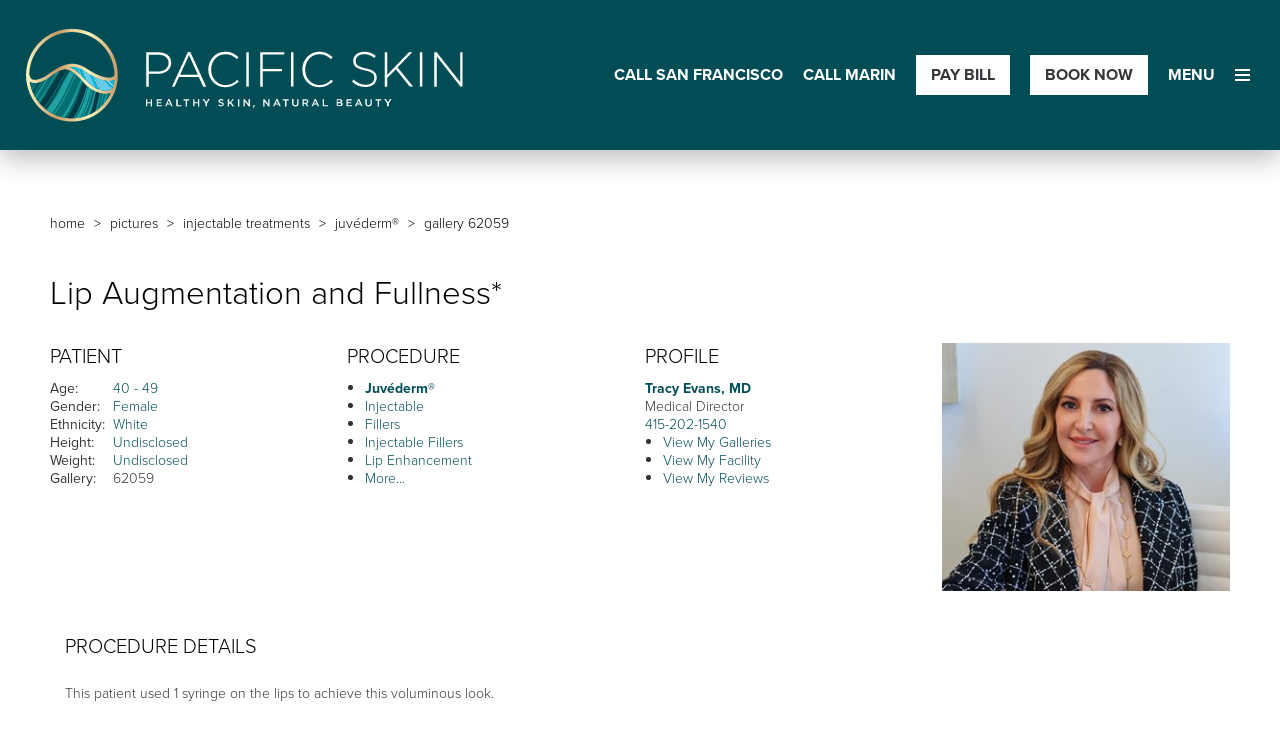

--- FILE ---
content_type: text/html; charset=utf-8
request_url: https://pacificskin.com/before-after-photos/injectable-treatments/juvederm/san-francisco-ca/62059
body_size: 23431
content:




    <!-- wb04 -->
        <!-- isMobile = False -->
        <!-- isProviderAvailable = False -->

<!DOCTYPE html>
<html lang="en">
<head><!-- PageInformation --><script data-dl="PageInformation">
window.doctorlogic = window.doctorlogic || {};
window.doctorlogic.PageInformation = {
  "IsProductionUrl": true,
  "SiteId": 720,
  "FilingName": "EvansTracySanFrancisco",
  "PageName": "gallery",
  "WebPageId": 9,
  "PrimaryKey": 62059,
  "FriendlyUrl": "https://pacificskin.com/before-after-photos/injectable-treatments/juvederm/san-francisco-ca/62059",
  "HostileUrl": "https://pacificskin.com/Item/Gallery/62059",
  "Channels": [
    {
      "Id": 1,
      "Label": "LocalSEO"
    },
    {
      "Id": 2,
      "Label": "DirectTraffic"
    },
    {
      "Id": 3,
      "Label": "PaidSearch"
    },
    {
      "Id": 4,
      "Label": "Referral"
    },
    {
      "Id": 5,
      "Label": "Organic"
    },
    {
      "Id": 6,
      "Label": "CallExtensionGoogleAdWords"
    },
    {
      "Id": 7,
      "Label": "CallExtensionBingAds"
    },
    {
      "Id": 8,
      "Label": "ThirdPartyAds"
    },
    {
      "Id": 10,
      "Label": "SocialAds"
    }
  ],
  "OrganicReferrers": [
    "http://www.daum.net/?q=",
    "http://www.eniro.se/?search_word=",
    "http://www.naver.com/?query=",
    "http://www.yahoo.com/?p=",
    "http://www.msn.com/?q=",
    "http://www.bing.com/?q=",
    "http://www.aol.com/?query=",
    "http://www.aol.com/?encquery=",
    "http://www.lycos.com/?query=",
    "http://www.ask.com/?q=",
    "http://www.altavista.com/?q=",
    "http://search.netscape.com/?query=",
    "http://www.cnn.com/SEARCH/?query=",
    "http://www.about.com/?terms=",
    "http://www.mamma.com/?query=",
    "http://www.alltheweb.com/?q=",
    "http://www.voila.fr/?rdata=",
    "http://search.virgilio.it/?qs=",
    "http://www.bing.com/?q=",
    "http://www.baidu.com/?wd=",
    "http://www.alice.com/?qs=",
    "http://www.yandex.com/?text=",
    "http://www.najdi.org.mk/?q=",
    "http://www.aol.com/?q=",
    "http://www.mamma.com/?query=",
    "http://www.seznam.cz/?q=",
    "http://www.search.com/?q=",
    "http://www.wp.pl/?szukaj=",
    "http://online.onetcenter.org/?qt=",
    "http://www.szukacz.pl/?q=",
    "http://www.yam.com/?k=",
    "http://www.pchome.com/?q=",
    "http://www.kvasir.no/?q=",
    "http://sesam.no/?q=",
    "http://www.ozu.es/?q=",
    "http://www.terra.com/?query=",
    "http://www.mynet.com/?q=",
    "http://www.ekolay.net/?q=",
    "http://www.rambler.ru/?words=",
    "http://www.google.com/",
    "http://www.google.ac/",
    "http://www.google.ad/",
    "http://www.google.ae/",
    "http://www.google.com.af/",
    "http://www.google.com.ag/",
    "http://www.google.com.ai/",
    "http://www.google.al/",
    "http://www.google.am/",
    "http://www.google.co.ao/",
    "http://www.google.com.ar/",
    "http://www.google.as/",
    "http://www.google.at/",
    "http://www.google.com.au/",
    "http://www.google.az/",
    "http://www.google.ba/",
    "http://www.google.com.bd/",
    "http://www.google.be/",
    "http://www.google.bf/",
    "http://www.google.bg/",
    "http://www.google.com.bh/",
    "http://www.google.bi/",
    "http://www.google.bj/",
    "http://www.google.com.bn/",
    "http://www.google.com.bo/",
    "http://www.google.com.br/",
    "http://www.google.bs/",
    "http://www.google.bt/",
    "http://www.google.co.bw/",
    "http://www.google.by/",
    "http://www.google.com.bz/",
    "http://www.google.ca/",
    "http://www.google.com.kh/",
    "http://www.google.cc/",
    "http://www.google.cd/",
    "http://www.google.cf/",
    "http://www.google.cat/",
    "http://www.google.cg/",
    "http://www.google.ch/",
    "http://www.google.ci/",
    "http://www.google.co.ck/",
    "http://www.google.cl/",
    "http://www.google.cm/",
    "http://www.google.cn/",
    "http://www.g.cn/",
    "http://www.google.com.co/",
    "http://www.google.co.cr/",
    "http://www.google.com.cu/",
    "http://www.google.cv/",
    "http://www.google.com.cy/",
    "http://www.google.cz/",
    "http://www.google.de/",
    "http://www.google.dj/",
    "http://www.google.dk/",
    "http://www.google.dm/",
    "http://www.google.com.do/",
    "http://www.google.dz/",
    "http://www.google.com.ec/",
    "http://www.google.ee/",
    "http://www.google.com.eg/",
    "http://www.google.es/",
    "http://www.google.com.et/",
    "http://www.google.fi/",
    "http://www.google.com.fj/",
    "http://www.google.fm/",
    "http://www.google.fr/",
    "http://www.google.ga/",
    "http://www.google.ge/",
    "http://www.google.gf/",
    "http://www.google.gg/",
    "http://www.google.com.gh/",
    "http://www.google.com.gi/",
    "http://www.google.gl/",
    "http://www.google.gm/",
    "http://www.google.gp/",
    "http://www.google.gr/",
    "http://www.google.com.gt/",
    "http://www.google.gy/",
    "http://www.google.com.hk/",
    "http://www.google.hn/",
    "http://www.google.hr/",
    "http://www.google.ht/",
    "http://www.google.hu/",
    "http://www.google.co.id/",
    "http://www.google.iq/",
    "http://www.google.ie/",
    "http://www.google.co.il/",
    "http://www.google.im/",
    "http://www.google.co.in/",
    "http://www.google.io/",
    "http://www.google.is/",
    "http://www.google.it/",
    "http://www.google.je/",
    "http://www.google.com.jm/",
    "http://www.google.jo/",
    "http://www.google.co.jp/",
    "http://www.google.co.ke/",
    "http://www.google.ki/",
    "http://www.google.kg/",
    "http://www.google.co.kr/",
    "http://www.google.com.kw/",
    "http://www.google.kz/",
    "http://www.google.la/",
    "http://www.google.com.lb/",
    "http://www.google.com.lc/",
    "http://www.google.li/",
    "http://www.google.lk/",
    "http://www.google.co.ls/",
    "http://www.google.lt/",
    "http://www.google.lu/",
    "http://www.google.lv/",
    "http://www.google.com.ly/",
    "http://www.google.co.ma/",
    "http://www.google.md/",
    "http://www.google.me/",
    "http://www.google.mg/",
    "http://www.google.mk/",
    "http://www.google.ml/",
    "http://www.google.com.mm/",
    "http://www.google.mn/",
    "http://www.google.ms/",
    "http://www.google.com.mt/",
    "http://www.google.mu/",
    "http://www.google.mv/",
    "http://www.google.mw/",
    "http://www.google.com.mx/",
    "http://www.google.com.my/",
    "http://www.google.co.mz/",
    "http://www.google.com.na/",
    "http://www.google.ne/",
    "http://www.google.com.nf/",
    "http://www.google.com.ng/",
    "http://www.google.com.ni/",
    "http://www.google.nl/",
    "http://www.google.no/",
    "http://www.google.com.np/",
    "http://www.google.nr/",
    "http://www.google.nu/",
    "http://www.google.co.nz/",
    "http://www.google.com.om/",
    "http://www.google.com.pk/",
    "http://www.google.com.pa/",
    "http://www.google.com.pe/",
    "http://www.google.com.ph/",
    "http://www.google.pl/",
    "http://www.google.com.pg/",
    "http://www.google.pn/",
    "http://www.google.com.pr/",
    "http://www.google.ps/",
    "http://www.google.pt/",
    "http://www.google.com.py/",
    "http://www.google.com.qa/",
    "http://www.google.ro/",
    "http://www.google.rs/",
    "http://www.google.ru/",
    "http://www.google.rw/",
    "http://www.google.com.sa/",
    "http://www.google.com.sb/",
    "http://www.google.sc/",
    "http://www.google.se/",
    "http://www.google.com.sg/",
    "http://www.google.sh/",
    "http://www.google.si/",
    "http://www.google.sk/",
    "http://www.google.com.sl/",
    "http://www.google.sn/",
    "http://www.google.sm/",
    "http://www.google.so/",
    "http://www.google.st/",
    "http://www.google.sr/",
    "http://www.google.com.sv/",
    "http://www.google.td/",
    "http://www.google.tg/",
    "http://www.google.co.th/",
    "http://www.google.com.tj/",
    "http://www.google.tk/",
    "http://www.google.tl/",
    "http://www.google.tm/",
    "http://www.google.to/",
    "http://www.google.tn/",
    "http://www.google.com.tr/",
    "http://www.google.tt/",
    "http://www.google.com.tw/",
    "http://www.google.co.tz/",
    "http://www.google.com.ua/",
    "http://www.google.co.ug/",
    "http://www.google.co.uk/",
    "http://www.google.com/",
    "http://www.google.com.uy/",
    "http://www.google.co.uz/",
    "http://www.google.com.vc/",
    "http://www.google.co.ve/",
    "http://www.google.vg/",
    "http://www.google.co.vi/",
    "http://www.google.com.vn/",
    "http://www.google.vu/",
    "http://www.google.ws/",
    "http://www.google.co.za/",
    "http://www.google.co.zm/",
    "http://www.google.co.zw/"
  ]
};
</script><script>var __awaiter = (this && this.__awaiter) || function (thisArg, _arguments, P, generator) {
    function adopt(value) { return value instanceof P ? value : new P(function (resolve) { resolve(value); }); }
    return new (P || (P = Promise))(function (resolve, reject) {
        function fulfilled(value) { try { step(generator.next(value)); } catch (e) { reject(e); } }
        function rejected(value) { try { step(generator["throw"](value)); } catch (e) { reject(e); } }
        function step(result) { result.done ? resolve(result.value) : adopt(result.value).then(fulfilled, rejected); }
        step((generator = generator.apply(thisArg, _arguments || [])).next());
    });
};
(({ Channels = [], OrganicReferrers = [], FriendlyUrl, HostileUrl, cookieName, durationMinutes, version, }) => {
    const cookieEndpoint = '/api/dlcookie/set';
    const equalCaseInsensitive = (() => {
        const collator = new Intl.Collator(navigator.language, { sensitivity: 'base' });
        return (s1, s2) => collator.compare(s1, s2) === 0;
    })();
    const getNowString = () => new Date().toISOString();
    class OrganicReferrer {
        constructor(url) {
            this.url = new URL(url);
        }
        matches(url) {
            if (!url) {
                return false;
            }
            try {
                const parsedUrl = new URL(url);
                if (!equalCaseInsensitive(this.url.hostname, parsedUrl.hostname)) {
                    return false;
                }
                for (const [key, requiredValue] of this.url.searchParams) {
                    const providedValue = parsedUrl.searchParams.get(key);
                    if (providedValue === null) {
                        return false;
                    }
                    if (requiredValue && equalCaseInsensitive(requiredValue, providedValue)) {
                        return false;
                    }
                }
            }
            catch (e) {
                console.error(`Error while trying to match url '${url}'.`);
                return false;
            }
            return true;
        }
    }
    const createCookieData = (channelId, searchParams, { includeQueryStringParams = false } = {}) => {
        const channel = Channels.find(c => c.Id === channelId) || { Id: 2, Label: 'DirectTraffic' };
        const cookie = {
            Channel: channel.Label,
            ChannelId: channel.Id,
            FriendlyURL: FriendlyUrl,
            HostileURL: HostileUrl,
            GClid: searchParams.get('gclid') || null,
            Keyword: searchParams.get('utm_term') || null,
            Source: searchParams.get('utm_source') || null,
            Medium: searchParams.get('utm_medium') || null,
            ReferringURL: document.referrer,
            UserAgent: navigator.userAgent,
            PageCount: 1,
            PageStartTime: getNowString(),
            Version: version,
            ChannelAttributionStack: [],
            CallTrackingCookieQueryStringParams: {},
            SetBy: 'Client',
        };
        cookie.ChannelAttributionStack.push({
            Channel: cookie.Channel,
            FriendlyURL: cookie.FriendlyURL,
            PageStartTime: cookie.PageStartTime,
            ReferringURL: cookie.ReferringURL,
        });
        if (includeQueryStringParams) {
            const ignoredKeys = Object.keys(cookie)
                .concat(Channels.map(c => c.Label));
            for (const [key, value] of searchParams) {
                if (!ignoredKeys.some(k => equalCaseInsensitive(k, key))) {
                    cookie.CallTrackingCookieQueryStringParams[key] = value;
                }
            }
        }
        return cookie;
    };
    const getOrganicReferrers = (() => {
        let _inner = null;
        return () => {
            if (!_inner) {
                _inner = (OrganicReferrers || [])
                    .map(referrer => {
                    try {
                        return new OrganicReferrer(referrer);
                    }
                    catch (e) {
                        console.error(`Could not create OrganicReferrer for '${referrer}'.`);
                    }
                    return null;
                })
                    .filter(r => r);
            }
            return _inner || [];
        };
    })();
    const getExistingCookie = (cookieName) => {
        const value = (document.cookie
            .split('; ')
            .find(cookie => cookie.startsWith(`${cookieName}=`)) ||
            '')
            .substring(cookieName.length + 1);
        if (value) {
            try {
                return JSON.parse(decodeURIComponent(value.replace(/\+/, ' ')));
            }
            catch (e) {
                console.error('error parsing dlcookie', e);
            }
        }
        return null;
    };
    const setCookieViaJavascript = (cookieName, cookieData) => {
        cookieData.SetBy = 'Client';
        const encoded = encodeURIComponent(JSON.stringify(cookieData));
        const cookie = `${cookieName}=${encoded};path=/;max-age=${durationMinutes * 60}`;
        document.cookie = cookie;
    };
    const persistCookieToServer = (cookieName, cookieData) => {
        const payload = {
            cookieName,
            cookieData,
        };
        return fetch(cookieEndpoint, {
            method: 'POST',
            credentials: 'same-origin',
            headers: {
                'Content-Type': 'application/json',
            },
            body: JSON.stringify(payload),
        })
            .then(response => {
            if (!response.ok) {
                throw new Error(`Failed to persist cookie. Status: ${response.status}`);
            }
        });
    };
    const persistCookie = (cookieName, cookieData) => __awaiter(this, void 0, void 0, function* () {
        setCookieViaJavascript(cookieName, cookieData);
        try {
            yield persistCookieToServer(cookieName, cookieData);
        }
        catch (error) {
            console.error('Unable to persist __dl cookie via server endpoint.', error);
        }
    });
    const deleteCookie = (cookieName) => document.cookie = `${cookieName}=tmp;max-age=-1`;
    const updateCookie = ({ existingCookie, newCookie }) => {
        existingCookie.UserAgent = newCookie.UserAgent;
        existingCookie.PageCount++;
        existingCookie.PageStartTime = newCookie.PageStartTime;
        existingCookie.FriendlyURL = FriendlyUrl;
        existingCookie.HostileURL = HostileUrl;
        existingCookie.Keyword = newCookie.Keyword || existingCookie.Keyword;
        existingCookie.Source = newCookie.Source || existingCookie.Source;
        existingCookie.Medium = newCookie.Medium || existingCookie.Medium;
        const isInternalReferredLink = newCookie.ReferringURL.startsWith(location.origin);
        const mostRecentChannel = (existingCookie.ChannelAttributionStack[0] || { Channel: undefined }).Channel;
        const isStillMostRecentChannel = newCookie.Channel === mostRecentChannel;
        if (!isStillMostRecentChannel && !isInternalReferredLink) {
            existingCookie.ChannelAttributionStack.splice(0, 0, {
                Channel: newCookie.Channel,
                FriendlyURL: newCookie.FriendlyURL,
                PageStartTime: newCookie.PageStartTime,
                ReferringURL: newCookie.ReferringURL,
            });
        }
        return existingCookie;
    };
    const checkForCallTrackingChannelParameter = (searchParams) => {
        if (checkThirdPartyPaidSearch(searchParams.get('gclid'))) {
            return 3;
        }
        if (searchParams.get('3rdpartyads') === 'true') {
            return 8;
        }
        return (Channels
            .find(channel => searchParams.get(channel.Label.toLowerCase()) === 'true') ||
            { Id: undefined })
            .Id;
    };
    const checkThirdPartyPaidSearch = (gclid) => {
        if (gclid && gclid.trim() !== '') {
            return true;
        }
        return false;
    };
    const checkOrganicSearchReferrer = () => document.referrer &&
        getOrganicReferrers()
            .some(organicReferrer => organicReferrer.matches(document.referrer));
    const checkReferrer = () => Boolean(document.referrer);
    const parseCookieData = (searchParams) => {
        const channelId = checkForCallTrackingChannelParameter(searchParams);
        if (channelId) {
            return createCookieData(channelId, searchParams, { includeQueryStringParams: true });
        }
        if (checkOrganicSearchReferrer()) {
            return createCookieData(5, searchParams);
        }
        if (checkReferrer()) {
            return createCookieData(4, searchParams);
        }
        return createCookieData(2, searchParams);
    };
    const run = (cookieName) => __awaiter(this, void 0, void 0, function* () {
        const searchParams = new URLSearchParams(location.search);
        const existingCookie = getExistingCookie(cookieName);
        const newCookie = parseCookieData(searchParams);
        if (existingCookie && existingCookie.Version === version) {
            const updatedCookie = updateCookie({ existingCookie, newCookie });
            yield persistCookie(cookieName, updatedCookie);
        }
        else {
            yield persistCookie(cookieName, newCookie);
        }
    });
    run(cookieName).catch(error => console.error('Failed to initialize __dl cookie.', error));
})(Object.assign(Object.assign({}, ((window.doctorlogic && window.doctorlogic.PageInformation) || {
    Channels: [],
    OrganicReferrers: [],
    FriendlyUrl: location.href,
    HostileUrl: '',
})), { cookieName: '__dl', durationMinutes: 43200, version: 2 }));
//# sourceMappingURL=channel-setter.js.map</script>
    <title>Lip Augmentation and Fullness | Case 62059</title>
        <link rel="preconnect" href="https://assets.pacificskin.com" crossorigin="">

    <link rel="preconnect" href="https://bam.nr-data.net" crossorigin="">
    <link rel="preconnect" href="https://www.google-analytics.com" crossorigin="">
    <link rel="preconnect" href="https://www.googletagmanager.com" crossorigin="">
    <link rel="preconnect" href="https://googleapis.com" crossorigin="">

    
    <!--PreloadFonts-->


                    <link rel="preload" as="font" type="font/woff" href="/Styles/shared/fonts/JosefinSans/JosefinSans-400.woff" crossorigin="">
                    <link rel="preload" as="font" type="font/woff2" href="/Styles/shared/fonts/JosefinSans/JosefinSans-400.woff2" crossorigin="">
        


                    <link rel="preload" as="font" type="font/woff" href="/Styles/shared/fonts/JosefinSans/JosefinSans-600.woff" crossorigin="">
                    <link rel="preload" as="font" type="font/woff2" href="/Styles/shared/fonts/JosefinSans/JosefinSans-600.woff2" crossorigin="">
        


                    <link rel="preload" as="font" type="font/woff" href="/Styles/shared/fonts/JosefinSans/JosefinSans-700.woff" crossorigin="">
                    <link rel="preload" as="font" type="font/woff2" href="/Styles/shared/fonts/JosefinSans/JosefinSans-700.woff2" crossorigin="">
        
    <!--End PreloadFonts-->



        <!-- preload core.js -->
<link href="/scripts/core.js?v=ucFC178Nh9EoAO4_GXSK7OAzawBmptXAQY9i0PRSNNE1" rel="preload" as="script">


<link href="/bundle/720/core.css?v=MFHYgxwZZIWnBMFViKcmb9nsx7NOxwZFkjKOEvYlltY1" rel="preload" as="style">


    
    
    
        <script type="application/ld+json">[{
  "@context": "http://schema.org",
  "@type": "ImageGallery",
  "name": "Lip Augmentation and Fullness*",
  "description": "This patient used 1 syringe on the lips to achieve this voluminous look.",
  "url": "https://pacificskin.com/before-after-photos/injectable-treatments/juvederm/san-francisco-ca/62059",
  "creator": {
    "@type": "MedicalOrganization",
    "name": "Pacific Skin and Cosmetic Dermatology San Francisco",
    "mainEntityOfPage": "https://pacificskin.com/about-us"
  },
  "about": [
    {
      "@type": "MedicalProcedure",
      "name": "Juvéderm® ",
      "mainEntityOfPage": "https://pacificskin.com/services/injectable-treatments/juvederm-marin-ca"
    },
    {
      "@type": "Person",
      "name": "Tracy Evans, MD",
      "mainEntityOfPage": "https://pacificskin.com/dr-tracy-evans"
    },
    {
      "@type": "MedicalBusiness",
      "name": "Pacific Skin and Cosmetic Dermatology San Francisco",
      "alternateName": "Pacific Skin San Francisco",
      "mainEntityOfPage": "https://pacificskin.com/pacific-skin-san-francisco",
      "image": "https://assets.pacificskin.com/Images/Sites/E/EvansTracySanFrancisco/Facility/740646.JPG",
      "priceRange": "Varies",
      "telephone": "415-202-1540",
      "address": {
        "@type": "PostalAddress",
        "addressLocality": "San Francisco",
        "addressRegion": "CA",
        "postalCode": "94115",
        "streetAddress": "2100 Webster St",
        "addressCountry": "US"
      }
    }
  ]
}, {
  "@context": "http://schema.org",
  "@type": "BreadcrumbList",
  "itemListElement": [
    {
      "@type": "ListItem",
      "position": 1,
      "name": "Home",
      "item": "https://pacificskin.com/"
    },
    {
      "@type": "ListItem",
      "position": 2,
      "name": "Pictures",
      "item": "https://pacificskin.com/before-after-photos"
    },
    {
      "@type": "ListItem",
      "position": 3,
      "name": "Injectable Treatments",
      "item": "https://pacificskin.com/before-after-photos/injectable-treatments"
    },
    {
      "@type": "ListItem",
      "position": 4,
      "name": "Juvéderm® ",
      "item": "https://pacificskin.com/before-after-photos/injectable-treatments/juvederm"
    },
    {
      "@type": "ListItem",
      "position": 5,
      "name": "Gallery 62059"
    }
  ]
}]</script>


    

    <link href="/bundle/720/core.css?v=MFHYgxwZZIWnBMFViKcmb9nsx7NOxwZFkjKOEvYlltY1" rel="stylesheet">

    
        <!-- Render Site Overrides Here -->
        <style>
			/* Start Style Id = 3528 */
.content-2:before {
    content: '';
    position: absolute;
    background: #a7a6a5 !important;
    opacity: .3;
    width: 100%;
    height: 100%;
}
/* END Style Id = 3528 */
/* Start Style Id = 5694 */
.testimonial-average-component .btn {
    display: block;
    margin-top: 20px;
}
/* END Style Id = 5694 */
/* Start Style Id = 6301 */
/* https://doctorlogic.atlassian.net/browse/ES-3904 
@media only screen and (max-width: 768px) {
    #apexchat_prechat_invitation_wrapper{
        display:none !important;
    }
}

*/
/* END Style Id = 6301 */
/* Start Style Id = 6857 */
.promotion__button-container .btn::after {
    display: none;
}
/* END Style Id = 6857 */
/* Start Style Id = 7362 */
/* ----- Header Spacing Fix ----- */

.header__notification--hidden {
    padding: 0 !important;
}

/*.header {
    top: 0 !important;
}*/
/* END Style Id = 7362 */
        </style>




        <!-- Favicon-->
    <link rel="shortcut icon" href="https://assets.pacificskin.com/Images/Sites/E/EvansTracySanFrancisco/favicon.ico?deviceType=Desktop">
    <!-- iPhone ICON-->
    <link href="https://assets.pacificskin.com/Images/Sites/E/EvansTracySanFrancisco/Splash.png?deviceType=Desktop&crop=(880,604,1168,862)&w=57&h=57" sizes="57x57" rel="apple-touch-icon">
    <!-- iPad ICON-->
    <link href="https://assets.pacificskin.com/Images/Sites/E/EvansTracySanFrancisco/Splash.png?deviceType=Desktop&crop=(880,604,1168,862)&w=72&h=72" sizes="72x72" rel="apple-touch-icon">
    <!-- iPhone (Retina) ICON-->
    <link href="https://assets.pacificskin.com/Images/Sites/E/EvansTracySanFrancisco/Splash.png?deviceType=Desktop&crop=(880,604,1168,862)&w=114&h=114" sizes="114x114" rel="apple-touch-icon">
    <!-- iPad (Retina) ICON-->
    <link href="https://assets.pacificskin.com/Images/Sites/E/EvansTracySanFrancisco/Splash.png?deviceType=Desktop&crop=(880,604,1168,862)&w=144&h=144" sizes="144x144" rel="apple-touch-icon">
    <!-- iPhone SPLASHSCREEN-->
    <link href="https://assets.pacificskin.com/Images/Sites/E/EvansTracySanFrancisco/Splash.png?deviceType=Desktop&w=320&h=460&mode=crop" media="(device-width: 320px)  and (device-height: 480px)" rel="apple-touch-startup-image">
    <!-- iPhone (Retina) SPLASHSCREEN-->
    <link href="https://assets.pacificskin.com/Images/Sites/E/EvansTracySanFrancisco/Splash.png?deviceType=Desktop&w=640&h=920&mode=crop" media="(device-width: 320px) and (device-height: 480px) and (-webkit-device-pixel-ratio: 2)" rel="apple-touch-startup-image">
    <!-- iPhone 5 -->
    <link href="https://assets.pacificskin.com/Images/Sites/E/EvansTracySanFrancisco/Splash.png?deviceType=Desktop&w=640&h=920&mode=crop" media="(device-width: 320px) and (device-height: 568px) and (-webkit-device-pixel-ratio: 2)" rel="apple-touch-startup-image">
    <!-- iPhone 6 -->
    <link href="https://assets.pacificskin.com/Images/Sites/E/EvansTracySanFrancisco/Splash.png?deviceType=Desktop&w=750&h=1294&mode=crop" media="(device-width: 375px) and (device-height: 667px) and (orientation: portrait) and (-webkit-device-pixel-ratio: 2)" rel="apple-touch-startup-image">
    <!-- iPhone 6+ Portrait -->
    <link href="https://assets.pacificskin.com/Images/Sites/E/EvansTracySanFrancisco/Splash.png?deviceType=Desktop&w=1242&h=2148&mode=crop" media="(device-width: 414px) and (device-height: 736px) and (orientation: portrait) and (-webkit-device-pixel-ratio: 3)" rel="apple-touch-startup-image">
    <!-- iPhone 6+ Landscape -->
    <link href="https://assets.pacificskin.com/Images/Sites/E/EvansTracySanFrancisco/Splash.png?deviceType=Desktop&w=2208&h=1182&mode=crop" media="(device-width: 414px) and (device-height: 736px) and (orientation: landscape) and (-webkit-device-pixel-ratio: 3)" rel="apple-touch-startup-image">
    <!-- iPad (portrait) SPLASHSCREEN-->
    <link href="https://assets.pacificskin.com/Images/Sites/E/EvansTracySanFrancisco/Splash.png?deviceType=Desktop&w=768&h=1004&mode=crop" media="(device-width: 768px) and (device-height: 1024px) and (orientation: portrait) and (-webkit-device-pixel-ratio: 1)" rel="apple-touch-startup-image">
    <!-- iPad (landscape) SPLASHSCREEN-->
    <link href="https://assets.pacificskin.com/Images/Sites/E/EvansTracySanFrancisco/Splash.png?deviceType=Desktop&w=748&h=1024&mode=crop" media="(device-width: 768px) and (device-height: 1024px) and (orientation: landscape) and (-webkit-device-pixel-ratio: 1)" rel="apple-touch-startup-image">
    <!-- iPad (Retina, portrait) SPLASHSCREEN-->
    <link href="https://assets.pacificskin.com/Images/Sites/E/EvansTracySanFrancisco/Splash.png?deviceType=Desktop&w=1536&h=2008&mode=crop" media="(device-width: 768px) and (device-height: 1024px) and (orientation: portrait) and (-webkit-device-pixel-ratio: 2)" rel="apple-touch-startup-image">
    <!-- iPad (Retina, landscape) SPLASHSCREEN-->
    <link href="https://assets.pacificskin.com/Images/Sites/E/EvansTracySanFrancisco/Splash.png?deviceType=Desktop" media="(device-width: 768px) and (device-height: 1024px) and (orientation: landscape) and (-webkit-device-pixel-ratio: 2)" rel="apple-touch-startup-image">
    <!--Microsoft Tile Image-->
    <meta name="msapplication-TileImage" content="https://assets.pacificskin.com/Images/Sites/E/EvansTracySanFrancisco/Splash.png?deviceType=Desktop&crop=(880,604,1168,862)&w=144&h=144">
    <!-- multiple icons for IE Pinned Sites-->
    <meta name="msapplication-square70x70logo" content="https://assets.pacificskin.com/Images/Sites/E/EvansTracySanFrancisco/Splash.png?deviceType=Desktop&crop=(880,604,1168,862)&w=70&h=70">
    <meta name="msapplication-square150x150logo" content="https://assets.pacificskin.com/Images/Sites/E/EvansTracySanFrancisco/Splash.png?deviceType=Desktop&crop=(880,604,1168,862)&w=150&h=150">
    <meta name="msapplication-wide310x150logo" content="https://assets.pacificskin.com/Images/Sites/E/EvansTracySanFrancisco/Splash.png?deviceType=Desktop&crop=(701,598,1334,898)&w=310&h=150">
    <meta name="msapplication-square310x310logo" content="https://assets.pacificskin.com/Images/Sites/E/EvansTracySanFrancisco/Splash.png?deviceType=Desktop&crop=(714,438,1334,1058)&w=310&h=310">

        <meta name="viewport" content="width=device-width, initial-scale=1.0">
    <meta name="description" content="See before and after Procedure of this juvéderm® Gallery performed by Tracy Evans, MD | Case 62059">
    <meta name="msvalidate.01" content="">

<meta property="og:url" content="https://pacificskin.com/before-after-photos/injectable-treatments/juvederm/san-francisco-ca/62059">
<meta property="og:title" content="Lip Augmentation and Fullness | Case 62059">
<meta property="og:description" content="See before and after Procedure of this juvéderm® Gallery performed by Tracy Evans, MD | Case 62059">
<meta property="og:image" content="//assets.pacificskin.com/Images/Sites/E/EvansTracySanFrancisco/Practitioner/1535207.jpg">


<meta property="twitter:card" content="summary_large_image">
<meta property="twitter:site" content="TracyEvansMD">
<meta property="twitter:title" content="Lip Augmentation and Fullness | Case 62059">
<meta property="twitter:description" content="See before and after Procedure of this juvéderm® Gallery performed by Tracy Evans, MD | Case 62059">
<meta property="twitter:image" content="//assets.pacificskin.com/Images/Sites/E/EvansTracySanFrancisco/Practitioner/1535207.jpg">

    
    
    

    <meta name="apple-mobile-web-app-capable" content="yes">
    <!-- set the correct name -->
    <meta name="application-name" content="Lip Augmentation and Fullness | Case 62059">
    <meta name="apple-mobile-web-app-title" content="Pacific Skin">
        <meta name="robots" content="">
    <!-- Handling character encodings in HTML and CSS -->
    <meta charset="utf-8">

    
    <link rel="canonical" href="https://pacificskin.com/before-after-photos/injectable-treatments/juvederm/san-francisco-ca/62059">

    <!-- New Global Site Tag (gtag.js) - Google Analytics 4-->
    <script async="" src="https://www.googletagmanager.com/gtag/js?id=G-2HYKDHKMW4"></script>
    <script>
        console.debug("Initializing GA 4");
        window.dataLayer = window.dataLayer || [];
        function gtag() { dataLayer.push(arguments); }
        gtag('js', new Date());

        gtag('config', 'G-2HYKDHKMW4', {
                    'link_attribution': true,
                    'hostile_url': 'https://pacificskin.com/Item/Gallery/62059'
            });

    </script>

            <!-- Facebook Pixel Code -->
            <script>
                !function(f,b,e,v,n,t,s){if(f.fbq)return;n=f.fbq=function(){n.callMethod?
                n.callMethod.apply(n,arguments):n.queue.push(arguments)};if(!f._fbq)f._fbq=n;
                n.push=n;n.loaded=!0;n.version='2.0';n.queue=[];t=b.createElement(e);t.async=!0;
                t.src=v;s=b.getElementsByTagName(e)[0];s.parentNode.insertBefore(t,s)}(window,
                document,'script','https://connect.facebook.net/en_US/fbevents.js');

                fbq('init', '2332355067038961');
                fbq('track', 'PageView', {"channel":"DirectTraffic"});


                    fbq('trackCustom', 'LandingPage', {"channel":"DirectTraffic"});
            </script>
            <noscript><img height="1" width="1" style="display:none" data-src="https://www.facebook.com/tr?id=2332355067038961&ev=PageView&noscript=1" class="lazy-load-image"></noscript>
        <!-- End Facebook Pixel Code -->

            <link rel="alternate" type="application/rss+xml" title="" href="https://pacificskin.com/blog/rss">

    
<script src="/scripts/ts/lazyload.js" defer=""></script><script src="/scripts/ts/web-events/phone.js" type="module" defer="" data-web-events-create="https://dlfunc-web-events.azurewebsites.net/api/webevent"></script><script>
                        var $buoop = {
                            required: {
                                e: -2, f: -2, s: -2, c: 119
                            },

                            api: 2020.07,
                            shift_page_down: false
                        };
                        function $buo_f() {
                            var e = document.createElement('script');
                            e.src = '//browser-update.org/update.min.js';
                            document.body.appendChild(e);
                        };
                        try { document.addEventListener('DOMContentLoaded', $buo_f, false) }
                        catch (e) { window.attachEvent('onload', $buo_f) }
                        </script><style>
                        #buorg {
                            height: 50%;
                            width: 50%;
                            top: 25%;
                            left: 25%;
                        }

                            #buorg .buorg-pad {
                                position: absolute;
                                top: 50%;
                                left: 50%;
                                transform: translate(-50%,-50%)
                            }

                        .buorg-disable-scroll {
                            overflow: hidden
                        }

                        #buorg .buorg-fadeout {
                            transition: visibility 0s 2.5s, opacity 2.5s ease-out .5s;
                        }

                        #buorg .buorg-moremsg {
                            display: block;
                        }
                        </style>
                        <!--[if IE ]>
                            <style>
                            #buorg {
                                position:relative;
                                }
                                #buorg .buorg-pad {
                                    position: absolute;
                                    top: 30%;
                                    left:20%;
                                }
                            </style>
                        <![endif]--><link href="https://fonts.googleapis.com" rel="preconnect"><link href="https://fonts.gstatic.com" rel="preconnect" crossorigin="anonymous"></head>
<body class="Chrome131 gallery-page PacificSkinREDESIGN PacificSkinREDESIGN001 EvansTracySanFrancisco desktop paid-search-asterisk  gallery-62059   ">

        <!-- Google Tag Manager (noscript) -->
            <noscript>
                <iframe src="https://www.googletagmanager.com/ns.html?id=GTM-NXTWS3QL" height="0" width="0" style="display:none;visibility:hidden"></iframe>
            </noscript>
    <!-- End Google Tag Manager (noscript) -->

    
    <!-- Body Content -->
    <!-- GTranslate: https://gtranslate.io/ -->

    
    








<div class="header-wrapper">

    <header class="header">
    








    <div class="header__container">
        <!-- Header Logo -->
        <a class="header__logo-link" href="/"></a>

        <div class="header__cta-container">
            <!-- Header mobile CTA Links icon -->
                <div class="header__cta header__cta--48893">
<a aria-label="Click to Call" class="header__cta-link header__cta-link--label header__cta-link--48893 dynamic-phone-number" href="tel:+14152021540" target="_self"> Call San Francisco</a>
<a aria-label="Click to Call" class="header__cta-link header__cta-link--icon dynamic-phone-number" href="tel:+14152021540" target="_self">

<svg class="header__cta-icon  header__cta-icon--evans-sf" version="1.1" id="Layer_1" xmlns="http://www.w3.org/2000/svg" xmlns:xlink="http://www.w3.org/1999/xlink" x="0px" y="0px" viewbox="0 0 100 100" style="enable-background:new 0 0 100 100;" xml:space="preserve">
<g>
	<path class="st0" d="M27.2,21.4c-1.6,0-3,0.3-4.4,0.8c-1.3,0.5-2.5,1.3-3.5,2.3c-1,1-1.8,2.2-2.4,3.5c-0.6,1.4-0.8,2.9-0.8,4.5
		c0,1.6,0.3,3.1,0.8,4.5c0.6,1.4,1.3,2.5,2.4,3.5s2.2,1.7,3.5,2.3c1.3,0.5,2.8,0.8,4.4,0.8c1.6,0,2.9-0.2,3.9-0.6
		c1.1-0.4,2-1,2.9-1.7V37c-0.5,0.6-1.1,1.1-1.7,1.6c-0.7,0.5-1.4,0.8-2.2,1.1c-0.8,0.3-1.8,0.4-2.8,0.4c-1,0-1.9-0.2-2.8-0.5
		c-0.9-0.4-1.7-0.9-2.3-1.5c-0.7-0.7-1.2-1.5-1.6-2.4c-0.4-0.9-0.6-2-0.6-3.1c0-1.1,0.2-2.2,0.6-3.1c0.4-0.9,0.9-1.7,1.6-2.4
		c0.7-0.7,1.5-1.2,2.3-1.5c0.9-0.4,1.8-0.5,2.8-0.5c1,0,1.9,0.1,2.8,0.4c0.8,0.3,1.6,0.6,2.2,1.1c0.7,0.5,1.2,1,1.7,1.6v-4.3
		c-0.9-0.7-1.8-1.3-2.9-1.7C30,21.6,28.7,21.4,27.2,21.4z"></path>
	<path class="st0" d="M46.2,20.6L35.7,43.3h4.1l2.4-5.5h7.9l2.5,5.5h4.1L46.2,20.6z M49.1,34.7h-5.8l2.9-6.8L49.1,34.7z"></path>
	<polygon class="st0" points="62.8,21.8 59.1,21.8 59.1,43.3 71.3,43.3 71.3,40 62.8,40 	"></polygon>
	<polygon class="st0" points="77.5,40 77.5,21.8 73.9,21.8 73.9,43.3 86,43.3 86,40 	"></polygon>
	<path class="st0" d="M48.4,61.8c-0.5-0.5-1.1-0.9-1.8-1.3c-0.6-0.3-1.3-0.6-1.9-0.9c-0.9-0.3-1.6-0.6-2.2-0.9
		c-0.6-0.3-1.1-0.6-1.5-0.9s-0.7-0.6-0.9-1c-0.2-0.3-0.3-0.7-0.3-1.2c0-0.4,0.1-0.8,0.3-1.1c0.2-0.3,0.5-0.6,1-0.8
		c0.4-0.2,1-0.3,1.6-0.3c0.7,0,1.4,0.1,1.9,0.4c0.5,0.3,1,0.7,1.4,1.1c0.4,0.5,0.7,0.9,1,1.5l2.9-1.7c-0.4-0.8-0.9-1.5-1.5-2.2
		s-1.4-1.3-2.4-1.7s-2-0.7-3.3-0.7c-1.3,0-2.4,0.2-3.5,0.7c-1,0.5-1.8,1.2-2.4,2c-0.6,0.9-0.9,1.9-0.9,3c0,1,0.2,1.9,0.6,2.6
		c0.4,0.7,0.9,1.3,1.5,1.8c0.6,0.5,1.2,0.9,1.9,1.2c0.7,0.3,1.2,0.6,1.8,0.7c0.9,0.3,1.7,0.7,2.4,1c0.7,0.3,1.2,0.7,1.6,1.2
		s0.6,1.1,0.6,1.9c0,0.6-0.1,1.1-0.4,1.5c-0.3,0.4-0.7,0.8-1.1,1c-0.5,0.2-1.1,0.4-1.7,0.4c-0.8,0-1.5-0.2-2.2-0.5
		c-0.7-0.3-1.3-0.8-1.8-1.5c-0.5-0.6-1-1.3-1.5-2.2l-2.7,1.9c0.5,1,1.1,1.9,1.9,2.7c0.8,0.8,1.7,1.5,2.8,2c1.1,0.5,2.2,0.8,3.5,0.8
		c0.9,0,1.8-0.1,2.7-0.4c0.8-0.3,1.6-0.7,2.3-1.3c0.7-0.6,1.2-1.2,1.6-2c0.4-0.8,0.6-1.7,0.6-2.7c0-0.9-0.2-1.8-0.5-2.5
		C49.4,63,48.9,62.4,48.4,61.8z"></path>
	<polygon class="st0" points="56.1,50.6 53.8,50.6 53.8,72.1 57.4,72.1 57.4,62.4 65.3,62.4 65.3,59.2 57.4,59.2 57.4,53.9 
		65.7,53.9 65.7,50.6 57.4,50.6 	"></polygon>
</g>
</svg>
</a>    </div>
    <div class="header__cta header__cta--28376">
<a aria-label="Click to Call" class="header__cta-link header__cta-link--label header__cta-link--28376 dynamic-phone-number" href="tel:+14159242055" target="_self">Call Marin</a>
<a aria-label="Click to Call" class="header__cta-link header__cta-link--icon dynamic-phone-number" href="tel:+14159242055" target="_self">

<svg class="header__cta-icon  header__cta-icon--evans-marin" version="1.1" id="Layer_1" xmlns="http://www.w3.org/2000/svg" xmlns:xlink="http://www.w3.org/1999/xlink" x="0px" y="0px" viewbox="0 0 100 100" style="enable-background:new 0 0 100 100;" xml:space="preserve">
<g>
	<path class="st0" d="M33.4,41.4V37c-0.5,0.6-1.1,1.1-1.7,1.6c-0.7,0.5-1.4,0.8-2.2,1.1c-0.8,0.3-1.8,0.4-2.8,0.4
		c-1,0-1.9-0.2-2.8-0.5c-0.9-0.4-1.7-0.9-2.3-1.5c-0.7-0.7-1.2-1.5-1.6-2.4c-0.4-0.9-0.6-2-0.6-3.1c0-1.1,0.2-2.2,0.6-3.1
		c0.4-0.9,0.9-1.7,1.6-2.4c0.7-0.7,1.5-1.2,2.3-1.5c0.9-0.4,1.8-0.5,2.8-0.5c1,0,1.9,0.1,2.8,0.4c0.8,0.3,1.6,0.6,2.2,1.1
		c0.7,0.5,1.2,1,1.7,1.6v-4.3c-0.9-0.7-1.8-1.3-2.9-1.7c-1.1-0.4-2.4-0.6-3.9-0.6c-1.6,0-3,0.3-4.4,0.8c-1.3,0.5-2.5,1.3-3.5,2.3
		c-1,1-1.8,2.2-2.4,3.5c-0.6,1.4-0.8,2.9-0.8,4.5c0,1.6,0.3,3.1,0.8,4.5c0.6,1.4,1.3,2.5,2.4,3.5s2.2,1.7,3.5,2.3
		c1.3,0.5,2.8,0.8,4.4,0.8c1.6,0,2.9-0.2,3.9-0.6C31.6,42.7,32.5,42.1,33.4,41.4z"></path>
	<path class="st0" d="M41.6,37.8h7.9l2.5,5.5h4.1L45.6,20.6L35.1,43.3h4.1L41.6,37.8z M48.5,34.7h-5.8l2.9-6.8L48.5,34.7z"></path>
	<polygon class="st0" points="70.7,40 62.2,40 62.2,21.8 58.6,21.8 58.6,43.3 70.7,43.3 	"></polygon>
	<polygon class="st0" points="85.5,40 76.9,40 76.9,21.8 73.3,21.8 73.3,43.3 85.5,43.3 	"></polygon>
	<polygon class="st0" points="14.1,64.1 5.3,49.6 2.3,72.1 6.1,72.1 7.6,59 14.1,70.1 20.6,59 22.1,72.1 25.9,72.1 22.9,49.6 	"></polygon>
	<path class="st0" d="M27.1,72.1h4.1l2.4-5.5h7.9l2.5,5.5h4.1L37.6,49.4L27.1,72.1z M40.5,63.5h-5.8l2.9-6.8L40.5,63.5z"></path>
	<path class="st0" d="M61.3,63.1c1.2-0.6,2.1-1.3,2.7-2.3c0.6-1,1-2.2,1-3.5c0-1.3-0.3-2.5-1-3.5c-0.6-1-1.5-1.8-2.7-2.3
		c-1.2-0.6-2.5-0.8-4.1-0.8h-3h-1.5h-2.1v21.5h3.6V64h2.2l5.4,8.1h4.4l-6.1-8.5C60.5,63.4,60.9,63.3,61.3,63.1z M54.2,53.8H57
		c0.8,0,1.6,0.1,2.2,0.4c0.6,0.3,1.1,0.7,1.4,1.2c0.3,0.5,0.5,1.2,0.5,2c0,0.8-0.2,1.4-0.5,1.9c-0.3,0.5-0.8,1-1.4,1.2
		C58.6,60.8,57.9,61,57,61h-2.9V53.8z"></path>
	<rect x="68.8" y="50.6" class="st0" width="3.6" height="21.5"></rect>
	<polygon class="st0" points="92.9,50.6 92.9,65 77.2,49.6 77.2,72.1 80.8,72.1 80.8,57.7 96.4,73.2 96.4,50.6 	"></polygon>
</g>
</svg></a>    </div>
    <div class="header__cta header__cta--28377">
                <a href="https://checkout.square.site/merchant/33N9T2C3M63W0/checkout/RFLGE3BNGPIORYS6NOOWYB6G" target="_blank" class="header__cta-link header__cta-link--label header__cta-link--28377">Pay Bill</a>

                <a href="https://checkout.square.site/merchant/33N9T2C3M63W0/checkout/RFLGE3BNGPIORYS6NOOWYB6G" target="_blank" class="header__cta-link header__cta-link--icon">
                    

<svg class="header__cta-icon  header__cta-icon--payment" xmlns="http://www.w3.org/2000/svg" viewbox="0 0 32 32"><g><path class="st0" d="M13.211,10.598c-0.543,0.33-0.785,0.76-0.785,1.394c0,1.297,0.952,1.946,2.574,2.547v-4.47 C14.307,10.148,13.681,10.313,13.211,10.598z"></path> <path class="st0" d="M18.681,21.242c0.57-0.408,0.836-0.983,0.836-1.81c0-1.01-0.82-1.525-2.517-2.116v4.528 C17.662,21.742,18.245,21.554,18.681,21.242z"></path> <path class="st0" d="M16,0C7.178,0,0,7.178,0,16s7.178,16,16,16s16-7.178,16-16S24.822,0,16,0z M21.517,19.433 c0,1.465-0.578,2.654-1.672,3.437c-0.775,0.554-1.765,0.857-2.845,0.986V27h-2v-3.104c-1.669-0.09-3.388-0.458-4.807-0.942 l-0.946-0.323l0.646-1.893l0.947,0.323c1.277,0.435,2.771,0.758,4.16,0.849v-5.247c-2.223-0.738-4.574-1.814-4.574-4.673 c0-1.336,0.604-2.409,1.747-3.103c0.79-0.479,1.781-0.731,2.827-0.828V5h2v3.047c1.825,0.128,3.554,0.594,4.461,1.066l0.888,0.461 l-0.922,1.775l-0.888-0.461c-0.722-0.375-2.108-0.721-3.539-0.836v5.152C19.132,15.887,21.517,16.832,21.517,19.433z"></path></g></svg>
                </a>
    </div>
    <div class="header__cta header__cta--61994">
                <a href="/booking-portal" target="_self" class="header__cta-link header__cta-link--label header__cta-link--61994">Book Now</a>

                <a href="/booking-portal" target="_self" class="header__cta-link header__cta-link--icon">
                    


<svg class="header__cta-icon  header__cta-icon--calendar" version="1.1" id="Layer_1" xmlns="http://www.w3.org/2000/svg" xmlns:xlink="http://www.w3.org/1999/xlink" x="0px" y="0px" viewbox="0 0 24 24" style="enable-background:new 0 0 24 24;" xml:space="preserve">
    <g>
        <path class="st0" d="M11,22H2V8h20v3h2V3c0-0.6-0.4-1-1-1h-4V0h-2v2h-4V0h-2v2H7V0H5v2H1C0.4,2,0,2.4,0,3v20c0,0.6,0.4,1,1,1h10V22
		z"></path>

        <path class="st0" d="M18,12c-3.3,0-6,2.7-6,6s2.7,6,6,6s6-2.7,6-6S21.3,12,18,12z M21,19h-2v2h-2v-2h-2v-2h2v-2h2v2h2V19z"></path>

    </g>
</svg>
                </a>
    </div>




            <!-- Header Mobile Navigation Toggle -->
            <div class="header__cta header__cta--menu header__nav-toggle ">
                <a class="header__cta-link header__cta-link--label header__cta-link--menu " href="#">Menu</a>

                <div class="header__cta-icon--menu ">
                    <span></span>
                </div>
            </div>
        </div>
    </div>

    <!-- Header Navigation -->
    <!-- Site Navigation -->


    <nav class="header__nav nav slide-menu">

        <ul class="header__nav-list">
                            <li class="header__nav-item header__nav-item--82732 ">
                                    <a href="/booking-portal" target="_self" class="header__nav-link">BOOK NOW</a>

                </li>
                <li class="header__nav-item header__nav-item--28367 ">
                                    <a href="/about-us" target="_self" class="header__nav-link">About</a>

                        <ul class="header__nav-list--sub">
                                            <li class="header__nav-item--sub header__nav-item--28373 ">
                                    <a href="/dr-tracy-evans" target="_self" class="header__nav-link--sub">Dr. Tracy Evans</a>

                </li>
                <li class="header__nav-item--sub header__nav-item--136274 ">
                                    <a href="/cristian-gonzalez" target="_self" class="header__nav-link--sub">Dr. Cristian Gonzalez </a>

                </li>
                <li class="header__nav-item--sub header__nav-item--28371 ">
                                    <a href="/personnel" target="_self" class="header__nav-link--sub">Meet The Team</a>

                </li>
                <li class="header__nav-item--sub header__nav-item--43311 ">
                                    <a href="/in-the-media" target="_self" class="header__nav-link--sub">In The Media</a>

                </li>
                <li class="header__nav-item--sub header__nav-item--30615 ">
                                    <a href="/blog" target="_self" class="header__nav-link--sub">Blog</a>

                </li>
                <li class="header__nav-item--sub header__nav-item--102325 ">
                                    <a href="https://pacificskin.com/careers?timestamp=638101674470553194" target="_self" class="header__nav-link--sub">Careers</a>

                </li>

                        </ul>
                </li>
                <li class="header__nav-item header__nav-item--28372 ">
                                    <a href="/before-after-photos" target="_self" class="header__nav-link">Real Results</a>

                </li>
                <li class="header__nav-item header__nav-item--28363 ">
                                    <a href="/services" target="_self" class="header__nav-link">Services</a>

                        <ul class="header__nav-list--sub">
                                            <li class="header__nav-item--sub header__nav-item--30600 ">
                                    <a href="/services/skin-cancer-surgery" target="_self" class="header__nav-link--sub">Skin Cancer &amp; Surgery</a>

                        <ul class="header__nav-list--tert">
                                            <li class="header__nav-item--sub header__nav-item--54302 ">
                                    <a href="/services/skin-cancer-surgery/laser-therapy-for-skin-cancer-marin-ca" target="_self" class="header__nav-link--sub">Laser Therapy</a>

                </li>
                <li class="header__nav-item--sub header__nav-item--54301 ">
                                    <a href="/services/skin-cancer-surgery/mohs-surgery-marin-ca" target="_self" class="header__nav-link--sub">Mohs Surgery</a>

                </li>
                <li class="header__nav-item--sub header__nav-item--54299 ">
                                    <a href="/services/skin-cancer-surgery/skin-cancer-screenings-marin-ca" target="_self" class="header__nav-link--sub">Skin Cancer Screenings</a>

                </li>
                <li class="header__nav-item--sub header__nav-item--54300 ">
                                    <a href="/services/skin-cancer-surgery/skin-cancer-marin-ca" target="_self" class="header__nav-link--sub">Skin Cancer</a>

                </li>
                <li class="header__nav-item--sub header__nav-item--54303 ">
                                    <a href="/services/skin-cancer-surgery/topical-cancer-treatment-marin-ca" target="_self" class="header__nav-link--sub">Topical Cancer Treatment</a>

                </li>

                        </ul>
                </li>
                <li class="header__nav-item--sub header__nav-item--30597 ">
                                    <a href="/services/medical-dermatology" target="_self" class="header__nav-link--sub">Medical Dermatology</a>

                        <ul class="header__nav-list--tert">
                                            <li class="header__nav-item--sub header__nav-item--145198 ">
                                    <a href="/services/medical-dermatology/about-age-spots-and-sun-spots--marin-ca" target="_self" class="header__nav-link--sub">About Age Spots and Sun Spots</a>

                </li>
                <li class="header__nav-item--sub header__nav-item--54277 ">
                                    <a href="/services/medical-dermatology/acne-treatment-marin-ca" target="_self" class="header__nav-link--sub">Acne</a>

                </li>
                <li class="header__nav-item--sub header__nav-item--54278 ">
                                    <a href="/services/medical-dermatology/alopecia-marin-ca" target="_self" class="header__nav-link--sub">Alopecia</a>

                </li>
                <li class="header__nav-item--sub header__nav-item--54281 ">
                                    <a href="/services/medical-dermatology/cysts-marin-ca" target="_self" class="header__nav-link--sub">Cysts</a>

                </li>
                <li class="header__nav-item--sub header__nav-item--145199 ">
                                    <a href="/services/medical-dermatology/about-dandruff-marin-ca" target="_self" class="header__nav-link--sub">Dandruff</a>

                </li>
                <li class="header__nav-item--sub header__nav-item--145200 ">
                                    <a href="/services/medical-dermatology/about-eczema-marin-ca" target="_self" class="header__nav-link--sub">Eczema</a>

                </li>
                <li class="header__nav-item--sub header__nav-item--145201 ">
                                    <a href="/services/medical-dermatology/about-excessive-sweating-marin-ca" target="_self" class="header__nav-link--sub">Excessive Sweating</a>

                </li>
                <li class="header__nav-item--sub header__nav-item--145202 ">
                                    <a href="/services/medical-dermatology/full-body-skin-exam-marin-ca" target="_self" class="header__nav-link--sub">Full Body Skin Exam</a>

                </li>
                <li class="header__nav-item--sub header__nav-item--145203 ">
                                    <a href="/services/medical-dermatology/about-hair-loss-marin-ca" target="_self" class="header__nav-link--sub">Hair Loss</a>

                </li>
                <li class="header__nav-item--sub header__nav-item--54279 ">
                                    <a href="/services/medical-dermatology/hyperpigmentation-marin-ca" target="_self" class="header__nav-link--sub">Hyperpigmentation</a>

                </li>
                <li class="header__nav-item--sub header__nav-item--145204 ">
                                    <a href="/services/medical-dermatology/about-keloids-marin-ca" target="_self" class="header__nav-link--sub">Keloids</a>

                </li>
                <li class="header__nav-item--sub header__nav-item--54280 ">
                                    <a href="/services/medical-dermatology/moles-marin-ca" target="_self" class="header__nav-link--sub">Moles</a>

                </li>
                <li class="header__nav-item--sub header__nav-item--145205 ">
                                    <a href="/services/medical-dermatology/about-melasma-marin-ca" target="_self" class="header__nav-link--sub">Melasma</a>

                </li>
                <li class="header__nav-item--sub header__nav-item--54283 ">
                                    <a href="/services/medical-dermatology/mole-skin-tag-angioma-removal-marin-ca" target="_self" class="header__nav-link--sub">Mole/Skin Tag/Angioma Removal</a>

                </li>
                <li class="header__nav-item--sub header__nav-item--145207 ">
                                    <a href="/services/medical-dermatology/about-nail-disorders-marin-ca" target="_self" class="header__nav-link--sub">Nail Disorders</a>

                </li>
                <li class="header__nav-item--sub header__nav-item--145152 ">
                                    <a href="/services/medical-dermatology/patch-testing-marin-ca" target="_self" class="header__nav-link--sub">Patch Testing</a>

                </li>
                <li class="header__nav-item--sub header__nav-item--145208 ">
                                    <a href="/services/medical-dermatology/about-psoriasis-marin-ca" target="_self" class="header__nav-link--sub">Psoriasis</a>

                </li>
                <li class="header__nav-item--sub header__nav-item--145209 ">
                                    <a href="/services/medical-dermatology/about-rashes-marin-ca" target="_self" class="header__nav-link--sub">Rashes</a>

                </li>
                <li class="header__nav-item--sub header__nav-item--54282 ">
                                    <a href="/services/medical-dermatology/rosacea-marin-ca" target="_self" class="header__nav-link--sub">Rosacea</a>

                </li>
                <li class="header__nav-item--sub header__nav-item--145211 ">
                                    <a href="/services/medical-dermatology/about-skin-tags-marin-ca" target="_self" class="header__nav-link--sub"> Skin Tags</a>

                </li>
                <li class="header__nav-item--sub header__nav-item--145210 ">
                                    <a href="/services/medical-dermatology/about-skin-infections-marin-ca" target="_self" class="header__nav-link--sub">Skin Infections</a>

                </li>
                <li class="header__nav-item--sub header__nav-item--90868 ">
                                    <a href="/services/medical-dermatology/teen-dermatology-marin-ca" target="_self" class="header__nav-link--sub">Teen Dermatology</a>

                </li>
                <li class="header__nav-item--sub header__nav-item--145212 ">
                                    <a href="/services/medical-dermatology/about-vascular-lesions--marin-ca" target="_self" class="header__nav-link--sub">Vascular Lesions</a>

                </li>
                <li class="header__nav-item--sub header__nav-item--145213 ">
                                    <a href="/services/medical-dermatology/about-warts-marin-ca" target="_self" class="header__nav-link--sub">Warts</a>

                </li>

                        </ul>
                </li>
                <li class="header__nav-item--sub header__nav-item--30598 ">
                                    <a href="/services/cosmetic-dermatology" target="_self" class="header__nav-link--sub">Cosmetic Dermatology</a>

                        <ul class="header__nav-list--tert">
                                            <li class="header__nav-item--sub header__nav-item--54284 ">
                                    <a href="/services/cosmetic-dermatology/clear-brilliant-marin-ca" target="_self" class="header__nav-link--sub">Clear + Brilliant&#174;</a>

                </li>
                <li class="header__nav-item--sub header__nav-item--54285 ">
                                    <a href="/services/cosmetic-dermatology/coolsculpting-marin-ca" target="_self" class="header__nav-link--sub">CoolSculpting&#174;</a>

                </li>
                <li class="header__nav-item--sub header__nav-item--143971 ">
                                    <a href="/services/cosmetic-dermatology/hair-loss-treatment-marin-ca" target="_self" class="header__nav-link--sub">Hair Loss Treatment</a>

                </li>
                <li class="header__nav-item--sub header__nav-item--54286 ">
                                    <a href="/services/cosmetic-dermatology/ipl-marin-ca" target="_self" class="header__nav-link--sub">IPL</a>

                </li>
                <li class="header__nav-item--sub header__nav-item--54288 ">
                                    <a href="/services/cosmetic-dermatology/laser-hair-removal-marin-ca" target="_self" class="header__nav-link--sub">Laser Hair Removal</a>

                </li>
                <li class="header__nav-item--sub header__nav-item--54289 ">
                                    <a href="/services/cosmetic-dermatology/laser-skin-resurfacing-marin-ca" target="_self" class="header__nav-link--sub">Laser Skin Resurfacing</a>

                </li>
                <li class="header__nav-item--sub header__nav-item--54290 ">
                                    <a href="/services/cosmetic-dermatology/laser-vein-removal-marin-ca" target="_self" class="header__nav-link--sub">Laser Vein Removal</a>

                </li>
                <li class="header__nav-item--sub header__nav-item--143970 ">
                                    <a href="/services/cosmetic-dermatology/microneedling-marin-ca" target="_self" class="header__nav-link--sub">Microneedling</a>

                </li>
                <li class="header__nav-item--sub header__nav-item--54287 ">
                                    <a href="/services/cosmetic-dermatology/nonsurgical-skin-tightening-marin-ca" target="_self" class="header__nav-link--sub">Nonsurgical Skin Tightening</a>

                </li>
                <li class="header__nav-item--sub header__nav-item--54291 ">
                                    <a href="/services/cosmetic-dermatology/pdo-thread-lift-marin-ca" target="_self" class="header__nav-link--sub">PDO Thread Lift</a>

                </li>

                        </ul>
                </li>
                <li class="header__nav-item--sub header__nav-item--119883 ">
                                    <a href="/services/medspa-services" target="_self" class="header__nav-link--sub">Facial Services</a>

                        <ul class="header__nav-list--tert">
                                            <li class="header__nav-item--sub header__nav-item--76040 ">
                                    <a href="/services/medspa-services/chemical-peel-marin-ca" target="_self" class="header__nav-link--sub">Chemical Peels</a>

                </li>
                <li class="header__nav-item--sub header__nav-item--83049 ">
                                    <a href="/services/medspa-services/dermaplaning-marin-ca" target="_self" class="header__nav-link--sub">Dermaplaning </a>

                </li>
                <li class="header__nav-item--sub header__nav-item--76041 ">
                                    <a href="/services/medspa-services/hydrafacial-marin-ca" target="_self" class="header__nav-link--sub">Hydrafacial</a>

                </li>
                <li class="header__nav-item--sub header__nav-item--120462 ">
                                    <a href="/services/medspa-services/brow-and-lash-services-marin-ca" target="_self" class="header__nav-link--sub">Brow and Lash Services</a>

                </li>

                        </ul>
                </li>
                <li class="header__nav-item--sub header__nav-item--30599 ">
                                    <a href="/services/injectable-treatments" target="_self" class="header__nav-link--sub">Botox &amp; Fillers</a>

                        <ul class="header__nav-list--tert">
                                            <li class="header__nav-item--sub header__nav-item--54293 ">
                                    <a href="/services/injectable-treatments/botox-marin-ca" target="_self" class="header__nav-link--sub">BOTOX&#174;</a>

                </li>
                <li class="header__nav-item--sub header__nav-item--54294 ">
                                    <a href="/services/injectable-treatments/dysport-marin-ca" target="_self" class="header__nav-link--sub">Dysport&#174;</a>

                </li>
                <li class="header__nav-item--sub header__nav-item--54296 ">
                                    <a href="/services/injectable-treatments/juvederm-marin-ca" target="_self" class="header__nav-link--sub">Juv&#233;derm&#174;</a>

                </li>
                <li class="header__nav-item--sub header__nav-item--54298 ">
                                    <a href="/" target="_self" class="header__nav-link--sub">Kybella&#174; </a>

                </li>
                <li class="header__nav-item--sub header__nav-item--54297 ">
                                    <a href="/services/injectable-treatments/restylane-marin-ca" target="_self" class="header__nav-link--sub">Restylane&#174;</a>

                </li>
                <li class="header__nav-item--sub header__nav-item--54292 ">
                                    <a href="/services/injectable-treatments/daxxify-marin-ca" target="_self" class="header__nav-link--sub">Y LIFT&#174;</a>

                </li>
                <li class="header__nav-item--sub header__nav-item--54295 ">
                                    <a href="/services/injectable-treatments/xeomin-marin-ca" target="_self" class="header__nav-link--sub">Xeomin&#174;</a>

                </li>
                <li class="header__nav-item--sub header__nav-item--120970 ">
                                    <a href="/services/injectable-treatments/sculptra-marin-ca" target="_self" class="header__nav-link--sub">SCULPTRA</a>

                </li>

                        </ul>
                </li>
                <li class="header__nav-item--sub header__nav-item--62187 ">
                                    <a href="/services" target="_self" class="header__nav-link--sub">All Services</a>

                </li>

                        </ul>
                </li>
                <li class="header__nav-item header__nav-item--28365 ">
                                    <a href="/new-patients" target="_self" class="header__nav-link">Patient Information</a>

                        <ul class="header__nav-list--sub">
                                            <li class="header__nav-item--sub header__nav-item--132170 ">
                                    <a href="https://sso.ema.md/auth/realms/Modmed/protocol/openid-connect/auth?response_type=code&client_id=ema&redirect_uri=https%3A%2F%2Fevans.ema.md%2Fema%2Fsso%2Flogin&state=9dd9235c-47db-457a-918e-3cc21826b468&login=true&login_hint=[base64]%3D&scope=openid" target="_blank" class="header__nav-link--sub">Patient Portal</a>

                </li>
                <li class="header__nav-item--sub header__nav-item--48894 ">
                                    <a href="https://checkout.square.site/merchant/33N9T2C3M63W0/checkout/RFLGE3BNGPIORYS6NOOWYB6G" target="_self" class="header__nav-link--sub">Online Bill Pay</a>

                </li>
                <li class="header__nav-item--sub header__nav-item--30602 ">
                                    <a href="/pre-post-care-instructions" target="_self" class="header__nav-link--sub">Pre &amp; Post Care Instructions</a>

                </li>
                <li class="header__nav-item--sub header__nav-item--30601 ">
                                    <a href="/payment-options" target="_self" class="header__nav-link--sub">Payment Options</a>

                </li>
                <li class="header__nav-item--sub header__nav-item--30603 ">
                                    <a href="/financial-policy" target="_self" class="header__nav-link--sub">Financial Policy</a>

                </li>

                        </ul>
                </li>
                <li class="header__nav-item header__nav-item--43309 ">
                                    <a href="https://tracy-evans-md--corporate.square.site/" target="_self" class="header__nav-link">Shop Skincare</a>

                </li>
                <li class="header__nav-item header__nav-item--28364 ">
                                    <a href="/reviews" target="_self" class="header__nav-link">Reviews</a>

                </li>
                <li class="header__nav-item header__nav-item--70267 ">
                                    <a href="/facilities" target="_self" class="header__nav-link">Locations</a>

                        <ul class="header__nav-list--sub">
                                            <li class="header__nav-item--sub header__nav-item--28370 ">
                                    <a href="/pacific-skin-san-francisco" target="_self" class="header__nav-link--sub">San Francisco Office</a>

                </li>
                <li class="header__nav-item--sub header__nav-item--70266 ">
                                    <a href="/pacific-skin-corte-madera" target="_self" class="header__nav-link--sub">Marin Office</a>

                </li>

                        </ul>
                </li>
                <li class="header__nav-item header__nav-item--70472 ">
                                    <a href="/contact-pacific-skin" target="_self" class="header__nav-link">Contact Us</a>

                </li>

        </ul>

    </nav>





</header>

<script src="/scripts/slide-menu.js"></script>


<script>
    window.addEventListener("load", function () {
        const menu = new SlideMenu(document.querySelector('.slide-menu'), {
            keyClose: 'Escape',
            submenuLinkAfter: '<span style="margin-left: 1em;"></span>',
            backLinkBefore: '<span style="margin-right: 1em;"></span>',
        });
    });
</script>
</div>

<main class="main container">
    







<div data-table="Gallery" data-id="62059" data-base="Content" data-procedure-id="51098" data-procedure-path="juvederm" data-master-procedure-id="92" data-master-procedure-path="juvederm" data-category-id="7404" data-category-path="injectable-treatments">
    <!-- Breadcrumbs -->
    <div class="row">
        <div class="col-md-12">

            <ul class="breadcrumb">
                <li><a href="/">Home</a></li>
                <li><a href="/before-after-photos">Pictures</a></li>
                <li><a href="/before-after-photos/injectable-treatments">Injectable Treatments</a></li>
                <li><a href="/before-after-photos/injectable-treatments/juvederm">Juv&#233;derm&#174; </a></li>
                <li>Gallery 62059</li>
            </ul>
        </div>
        <!--Prev/Next Navigation-->
        <div class="col-md-12 galleryNavigateDesktop">
        </div>
    </div>
    
    <!-- Headline -->
        <h1 class="headline editable-input" data-field="Headline">Lip Augmentation and Fullness*</h1>
    <!-- Criteria Panel -->
    <div class="row criteria">
        <div class="col-xs-12 col-sm-3">
            <div class="panel patient">
                <div class="panel-heading mobile-up">
                    <h3 class="">Patient</h3>
                </div>
                <div class="panel-body patient-info">
                    <dl class="table">


                        <span class="patient-field field-Age  ">
    <dt>Age:&nbsp;&nbsp;</dt>
    <dd>
        <a href="/before-after-photos?patientage=40-49">40 - 49</a>
    </dd>
</span>

                        <span class="patient-field field-Gender  ">
    <dt>Gender:&nbsp;&nbsp;</dt>
    <dd>
        <a href="/before-after-photos?GenderPath=women">Female</a>
    </dd>
</span>

                        <span class="patient-field field-Ethnicity  ">
    <dt>Ethnicity:&nbsp;&nbsp;</dt>
    <dd>
        <a href="/before-after-photos?EthnicityPath=white">White</a>
    </dd>
</span>

                        <span class="patient-field field-Height  undisclosed">
    <dt>Height:&nbsp;&nbsp;</dt>
    <dd>
        <a>Undisclosed</a>
    </dd>
</span>

                        <span class="patient-field field-Weight  undisclosed">
    <dt>Weight:&nbsp;&nbsp;</dt>
    <dd>
        <a>Undisclosed</a>
    </dd>
</span>

                        <span class="patient-field field-Gallery  ">
    <dt>Gallery:&nbsp;&nbsp;</dt>
    <dd>
62059    </dd>
</span>


                    </dl>
                </div>
            </div>
        </div>
        <div class="col-xs-12 col-sm-3">
            <div class="panel procedure">
                <div class="panel-heading mobile-up">
                    <h3 class="">Procedure</h3>
                </div>
                <div class="panel-body">
                    <ul>
                            <li><a href="/before-after-photos/injectable-treatments/juvederm"><strong>Juv&#233;derm&#174; </strong></a></li>
                                                        <li><a href="/before-after-photos?tagpath=injectable"><span>Injectable</span></a></li>
                                <li><a href="/before-after-photos?tagpath=fillers"><span>Fillers</span></a></li>
                                <li><a href="/before-after-photos?tagpath=injectable-fillers"><span>Injectable Fillers</span></a></li>
                                <li><a href="/before-after-photos?tagpath=lip-enhancement"><span>Lip Enhancement</span></a></li>
                                <li><a href="/before-after-photos?tagpath=lip-augmentation"><span>Lip Augmentation</span></a></li>
                                <li><a href="/before-after-photos?tagpath=lip-injection"><span>lip injection</span></a></li>
                                <li><a href="/before-after-photos?tagpath=lip-juvederm-injection"><span>Lip Juvederm Injection</span></a></li>
                                <li><a href="/before-after-photos?tagpath=lip-filler"><span>Lip Filler</span></a></li>
                                <li><a href="/before-after-photos?tagpath=juvederm-lip-augmentation"><span>Juvederm lip augmentation</span></a></li>
                                <li><a href="/before-after-photos?tagpath=juvederm-lip-injectons"><span>Juvederm lip injectons</span></a></li>
                                <li><a href="/before-after-photos?tagpath=injections"><span>Injections</span></a></li>
                                <li><a href="/before-after-photos?tagpath=injectables">Injectables</a></li>
                                <li><a href="/before-after-photos?tagpath=lips"><span>Lips</span></a></li>
                    </ul>
                </div>
            </div>
        </div>
        <div class="col-xs-12 col-sm-3">
            <div class="panel practitioner">
                <div class="panel-heading mobile-up">
                    <h3 class="">Profile</h3>
                </div>
                <div class="panel-body">
                    <figure>
                        <a href="/dr-tracy-evans"><img data-src="https://assets.pacificskin.com/Images/Sites/E/EvansTracySanFrancisco/Practitioner/1535207.jpg?width=300&amp;deviceType=Desktop" alt="Tracy Evans, MD" class="visible-xs lazy-load-image"></a>
                        <figcaption>
                            <strong><a href="/dr-tracy-evans"><text>Tracy Evans, MD</text></a></strong><br>
                            Medical Director<br>

                            <a aria-label="Click to Call" href="tel:+14152021540" class="dynamic-phone-number">415-202-1540</a>
                        </figcaption>
                    </figure>
                    <ul>
                            <li><a href="/before-after-photos?personpath=dr-tracy-evans">View My Galleries</a></li>
                                                    <li><a href="/pacific-skin-san-francisco">View My Facility</a></li>
                                                    <li><a href="/reviews">View My Reviews</a></li>
                    </ul>
                </div>
            </div>
        </div>
        <div class="col-xs-12 col-sm-3">

            <a href="/dr-tracy-evans" class="about-image"><img data-src="https://assets.pacificskin.com/Images/Sites/E/EvansTracySanFrancisco/Practitioner/1535207.jpg?w=300&amp;deviceType=Desktop" alt="Tracy Evans, MD" class="hidden-xs lazy-load-image"></a>
        </div>
    </div>
    <!-- Description -->
    <div class="panel">
        <div class="panel-heading mobile-up">
            <h3 class="">Procedure Details</h3>
        </div>
        <div class="panel-body long-description hide-more">
            <div class="editable-input gallery__description" data-field="Description">This patient used 1 syringe on the lips to achieve this voluminous look.</div>
            <a class="readmore">More</a>
        </div>
    </div>
    <!-- Gallery Views -->
            <div class="row gallery-item" data-table="View" data-id="133791">
                <div class="col-xs-12">
                    <h3 class="editable-input" data-field="Label">Enhancing lip volume</h3>
                    <figure class="gallery-view before">
                        <a class="has-modal" data-toggle="modal" data-target="#photoViewerModal1">
                            <img data-src="//assets.pacificskin.com/Images/Sites/E/EvansTracySanFrancisco/472092.png?deviceType=Desktop&amp;format=jpg&amp;crop=(49,0,674,469)&amp;w=538&amp;do-not-index" alt="Enhancing lip volume Before" title="Enhancing lip volume Before" class="lazy-load-image">
                        </a>
                        <div class="modal fade" id="photoViewerModal1" tabindex="-1" role="dialog" aria-labelledby="photoViewerModal" aria-hidden="true">
                            <div class="modal-dialog">
                                <div class="modal-content">
                                    <div class="modal-body">
                                        <img data-src="//assets.pacificskin.com/Images/Sites/E/EvansTracySanFrancisco/472092.png?deviceType=Desktop&amp;format=jpg&amp;crop=(49,0,674,469)&amp;w=&amp;do-not-index" alt="Enhancing lip volume Before" title="Enhancing lip volume Before" class="lazy-load-image">
                                        <button type="button" class="close" data-dismiss="modal"><span class="sr-only">Close</span></button>
                                    </div>
                                        <div class="modal-footer">
* All information subject to change.  Images may contain models. Individual results are not guaranteed and may vary.                                        </div>

                                    
                                </div>
                            </div>
                        </div>
                            <figcaption class="editable-input" data-field="Image1Label">Before</figcaption>
                    </figure>
                    <figure class="gallery-view after">
                        <a class="has-modal" data-toggle="modal" data-target="#photoViewerModal100">
                            <img data-src="//assets.pacificskin.com/Images/Sites/E/EvansTracySanFrancisco/472093.png?deviceType=Desktop&amp;format=jpg&amp;crop=(27,0,636,457)&amp;w=538&amp;do-not-index" alt="Enhancing lip volume After" title="Enhancing lip volume After" class="lazy-load-image">
                        </a>
                        <div class="modal fade" id="photoViewerModal100" tabindex="-1" role="dialog" aria-labelledby="photoViewerModal" aria-hidden="true">
                            <div class="modal-dialog">
                                <div class="modal-content">
                                    <div class="modal-body">
                                        <img data-src="//assets.pacificskin.com/Images/Sites/E/EvansTracySanFrancisco/472093.png?deviceType=Desktop&amp;format=jpg&amp;crop=(27,0,636,457)&amp;w=&amp;do-not-index" alt="Enhancing lip volume After" title="Enhancing lip volume After" class="lazy-load-image">
                                        <button type="button" class="close" data-dismiss="modal"><span class="sr-only">Close</span></button>
                                    </div>
                                        <div class="modal-footer">
* All information subject to change.  Images may contain models. Individual results are not guaranteed and may vary.                                        </div>
                                </div>
                            </div>
                        </div>
                            <figcaption class="editable-input" data-field="Image2Label">After</figcaption>
                    </figure>
                    <div class="long-description hide-more">
                        <p>Treatment using 1 syringe of Volbella filler. <a class="readmore">More</a></p>
                    </div>
                </div>
            </div>


    <!-- Blurbs -->
<div class="blurb blurb-406626 panel" data-base="Content" data-table="Blurb" data-id="406626">
                    <div class="panel-heading mobile-up">
                        <h2 class="blurb__title ">
                            <span class="blurb__title--text panel-text " data-table="Blurb" data-field="Label">PROCEDURE WALK THROUGH</span>
                            </h2>
                    </div>
                <div class="panel-body">


                        <div class=" ckeditable" data-table="Blurb" data-field="Blurb" id="Blurb_406626">
                            <p><span id="docs-internal-guid-630d9929-7fff-dc99-0b01-1546f02f2284" style="font-size: 10.5pt; font-family: Arial; color: #000000; background-color: #ffffff; font-weight: 400; font-style: normal; font-variant: normal; text-decoration: none; vertical-align: baseline; white-space: pre-wrap;">Our filler patients have the option of numbing before the procedure to make the process more comfortable. Dr. Evans and her team use a cannula technique for injecting filler in the lower face. This technique minimizes post-procedure bruising and helps achieve natural looking results. Post-procedural swelling differs from patient to patient. Please speak to your provider on what to expect before and after the procedure. </span></p>
                        </div>
                </div>
            </div>

    
    <!-- Request Form -->
    <div class="panel form" id="requestForm">
        <div class="panel-body">

            <div class="row">
                <div class="col-md-6  col-sm-12 col-xs-12 form sidebar">
                    <div class="panel-heading mobile-up">
                        <h2 class="">Request Consultation</h2>
                    </div>
                    <div class="panel-body">


                        

                    

<form action="/lead/process" autocomplete="on" class=" dl-form dl-form--contact-form" id="form-36" method="post"><!-- Lead Delivery 5.0+ form -->
<a name="form"></a>
<span class="field-validation-valid" data-valmsg-for="SystemError" data-valmsg-replace="true"></span>
<input type="hidden" name="SiteId" value="720">
<input type="hidden" name="PageName" value="gallery">
<input type="hidden" name="FormId" value="36">
<input type="hidden" name="ForeignKey" value="62059">

<!--see https://doctorlogic.atlassian.net/wiki/x/SyoQ-->
<div class="input-field-h">
    <input type="text" name="Contact" id="Contact" value="" style="display: none;">
</div>
<div class="text-field-h">
    <input type="text" name="CustomerCode" id="CustomerCode" value="lmwtfy" style="display: none;">
</div><div class="form__item form__item--360 form__item--name-FullName form__item--type-FullName  ">


<span class="field-validation-valid" data-valmsg-for="FullName" data-valmsg-replace="true">
</span>    <label class="sr-only" for="field-360">Full Name</label>
<input type="text" value="" id="field-360" name="FullName" placeholder="Full Name" class="form-control" autocomplete="on" data-val="true" data-val-required="The Full Name field is required." data-val-regex="Please fill in the Full Name field" data-val-regex-pattern="[\w][\w\s.&#39;-]*\s+([\w][\w\s.&#39;-]*)+" data-val-remote="'Full Name' is invalid." data-val-remote-url="/remotevalidation/checkfield"></div>
<div class="form__item form__item--361 form__item--name-PhoneNumber form__item--type-Phone  ">


<span class="field-validation-valid" data-valmsg-for="PhoneNumber" data-valmsg-replace="true">
</span>    <label class="sr-only" for="field-361">Phone Number</label>
<input type="tel" value="" id="field-361" name="PhoneNumber" placeholder="Phone" class="form-control" autocomplete="on" data-val="true" data-val-required="The Phone Number field is required." data-val-regex="Please fill in the Phone field" data-val-regex-pattern="((\(\d{3}\) ?)|(\d{3}[-. ]?))\d{3}[-. ]?\d{4}" data-val-remote="'Phone Number' is invalid." data-val-remote-url="/remotevalidation/checkfield"></div>
<div class="form__item form__item--362 form__item--name-Email form__item--type-Email  ">


<span class="field-validation-valid" data-valmsg-for="Email" data-valmsg-replace="true">
</span>    <label class="sr-only" for="field-362">Email</label>
<input type="email" value="" id="field-362" name="Email" placeholder="Email" class="form-control" autocomplete="on" data-val="true" data-val-required="The Email field is required." data-val-regex="Please fill in the Email field" data-val-regex-pattern="^[^ @]*@[^ @]*$" data-val-remote="'Email' is invalid." data-val-remote-url="/remotevalidation/checkfield"></div>
<div class="form__item form__item--42118 form__item--name-PatientStatusId form__item--type-List  ">


<span class="field-validation-valid" data-valmsg-for="PatientStatusId" data-valmsg-replace="true">
</span>    <label class="sr-only" for="field-42118">Patient Status</label>


<select class="form-control" id="field-42118" name="PatientStatusId" data-val-required="The Patient Status field is required." data-val="true">
    <option value="">Select a Patient Status</option><option value="1">New Patient</option><option value="2">Existing Patient</option><option value="3">Other</option>
</select></div>
<div class="form__item form__item--363 form__item--name-Comment form__item--type-Comments  ">


<span class="field-validation-valid" data-valmsg-for="Comment" data-valmsg-replace="true">
</span>    <label class="sr-only" for="field-363">Comment</label>
<textarea id="field-363" name="Comment" placeholder="Comments" class="form-control " cols="20" data-val="true" data-val-required="The Comment field is required." data-val-remote="'Comment' is invalid." data-val-remote-url="/remotevalidation/checkfield" rows="2"></textarea></div>
<div class="buttons form__buttons">
    <button type="submit" value="submit" name="submit" class="btn btn-accent form__btn">Submit</button>
</div>
</form>




                            
                    </div>
                </div>
                <div class="col-md-6 col-sm-12 col-xs-12">
                    <!-- Location -->

                    <div class="panel-heading">
                        <h2 class="">Location</h2>
                    </div>
                    <div class="gmap">
                        <figure role="none" id="map-facility-location" class="gmap-embed-container">
    <iframe aria-label="Map Showing Directions" id="map-facility-location-iframe" class="gmap-embed" src="https://www.google.com/maps/embed/v1/place?key=AIzaSyCrx3rbllrFhuPBc1cg06LH041jBIlOALw&amp;q=2100+Webster+St+Ste+305%2c+San+Francisco%2c+CA+94115" allowfullscreen=""></iframe>
    <script type="text/javascript">
                        (function () {
                            var oldOnload = window.onload;

                            window.onload = function () {
                                var gmap;

                                if (typeof oldOnload === 'function') {
                                    oldOnload();
                                }

                                gmap = document.getElementById('map-facility-location-iframe');

                                if (navigator.geolocation) {

                                    var watchId = navigator.geolocation.watchPosition(function onSuccess (position) {
                                        var newSrc = gmap.src + '&origin=' + position.coords.latitude + ',' + position.coords.longitude;

                                        newSrc = newSrc.replace('q=', 'destination=').replace('place?', 'directions?');
                                        gmap.src = newSrc;

                                        navigator.geolocation.clearWatch(watchId);
                                    });
                                }
                            };
                        })();
    </script>

    <figcaption>Pacific Skin San Francisco</figcaption>
</figure>

                    </div>
                </div>
            </div>
        </div>
    </div>
    <br>
    <!-- Popular Searches -->
    <div class="panel">
        <div class="panel-heading mobile-up">
            <h2 class="">Popular Searches</h2>
        </div>
        <div class="panel-body">
            <ul class="popular-search">
                    <li><a href="/before-after-photos/injectable-treatments/juvederm/san-francisco-ca"><strong>Juv&#233;derm&#174;  San Francisco, CA</strong></a></li>
            </ul>
        </div>
    </div>
    <!-- Disclaimer -->
        <p class="disclaimer">* All information subject to change.  Images may contain models. Individual results are not guaranteed and may vary.</p>

    

    
</div>


<!-- Scripts -->

</main>


<footer class="footer footer-3">
    <div class="footer__logo">
        <a href="/" class="footer__logo-link">
            <img class="footer__logo-img  lazy-load-image" data-src="https://assets.pacificskin.com/Images/Sites/E/EvansTracySanFrancisco/Masterpage/logo-color.svg?deviceType=Desktop" alt="Footer Logo">
        </a>
    </div>




<div class="address-component address-component--1">
    <div class="address-component__container">
        <div class="address-component__label">Pacific Skin San Francisco</div>
        <div class="address-component__street">2100 Webster St Ste 305</div>
        <div class="address-component__city">San Francisco, CA 94115</div>
<a aria-label="Click to Call" class="address-component__phone dynamic-phone-number" href="tel:+14152021540">415-202-1540</a>            </div>
</div>

<div class="footer__container">
    <a href="/privacy-policy" class="footer__link">Privacy &amp; Disclaimer</a>
    <a class="footer__link" href="/sitemap">Sitemap</a>

        <p class="footer__copyright">
            &copy;2026 Pacific Skin and Cosmetic Dermatology San Francisco
        </p>

    
<script id="dl_inject">
    document.addEventListener(
        'scroll',
        () => {
            const s = document.getElementById('dl_inject');
            s.insertAdjacentHTML('afterend', `<a href="https://doctorlogic.com?utm_source=EvansTracySanFrancisco&utm_medium=Link&utm_campaign=Powered%20By&utm_content=Dermatology" target="_blank" rel="nofollow noopener" class="footer__brand">
                Powered By <div class="footer__dl-icon">
<svg version="1.1" id="Layer_1" xmlns="http://www.w3.org/2000/svg" xmlns:xlink="http://www.w3.org/1999/xlink" x="0px" y="0px" viewBox="0 0 51.6 53" style="enable-background:new 0 0 51.6 53;" xml:space="preserve">
    <defs>
        <linearGradient id="grad1" x1="0%" y1="82%" x2="100%" y2="18%">
            <stop offset="0%" style="stop-color:rgb(8,107,181);stop-opacity:1" />

            <stop offset="100%" style="stop-color:rgb(3,123,181);stop-opacity:1" />

        </linearGradient>
        <linearGradient id="grad2" x1="0%" y1="82%" x2="100%" y2="82%">
            <stop offset="0%" style="stop-color:rgb(8,107,181);stop-opacity:1" />

            <stop offset="1%" style="stop-color:rgb(8,107,181);stop-opacity:1" />

            <stop offset="26%" style="stop-color:rgb(3,123,181);stop-opacity:1" />

            <stop offset="81%" style="stop-color:rgb(0,167,184);stop-opacity:1" />

            <stop offset="99%" style="stop-color:rgb(0,185,182);stop-opacity:1" />

            <stop offset="100%" style="stop-color:rgb(0,185,182);stop-opacity:1" />

        </linearGradient>
        <linearGradient id="grad3" x1="0%" y1="82%" x2="100%" y2="18%">
            <stop offset="0%" style="stop-color:rgb(0,167,184);stop-opacity:1" />

            <stop offset="50%" style="stop-color:rgb(0,185,182);stop-opacity:1" />

            <stop offset="100%" style="stop-color:rgb(0,185,182);stop-opacity:1" />

        </linearGradient>
    </defs>
    <g>
        <path class="doctorlogic-icon doctorlogic-icon--1 st0" d="M41.4,17.6h-5v17.3h5c5,0,9.1-3.8,9.1-8.5v-0.3C50.6,21.4,46.5,17.6,41.4,17.6z" />

        <path class="doctorlogic-icon doctorlogic-icon--2 st0" d="M17.2,41.8c0,5,3.8,9.1,8.5,9.1H26c4.7,0,8.5-4.1,8.5-9.1v-5H17.2V41.8z" />

        <path class="doctorlogic-icon doctorlogic-icon--3 st0" d="M1.1,26.1v0.3c0,4.7,4.1,8.5,9.1,8.5h5V17.6h-5C5.2,17.6,1.1,21.4,1.1,26.1z" />

        <path class="doctorlogic-icon doctorlogic-icon--4 st0" d="M34.5,10.7c0-5-3.8-9.1-8.5-9.1h-0.3c-4.7,0-8.5,4.1-8.5,9.1v5h17.3V10.7z" />

        <rect x="17.2" y="17.6" class="doctorlogic-icon doctorlogic-icon--5 st0" width="17.3" height="17.3" />

    </g>
</svg>
                </div> DoctorLogic
            </a>
`);
            s.remove();
        },
        { once: true, passive: true, }
    )
</script>

    <div class="footer__social">
            <a class="footer__social-link footer__social-link--facebook" href="https://www.facebook.com/pacificskintracyevansmd/?ref=page_internal" target="_blank">
                


<svg class="footer__social-icon footer__social-icon--facebook" version="1.1" id="Layer_1" xmlns="http://www.w3.org/2000/svg" xmlns:xlink="http://www.w3.org/1999/xlink" x="0px" y="0px" viewbox="0 0 48 48" style="enable-background:new 0 0 48 48;" xml:space="preserve">
    <g>
        <path class="st0" d="M46,48c1.1,0,2-0.9,2-2V2c0-1.1-0.9-2-2-2H2C0.9,0,0,0.9,0,2v44c0,1.1,0.9,2,2,2H46z"></path>
        <path class="st1" d="M25.5,48V29H19v-7h6.5v-5.2c0-6.2,3.8-9.6,9.3-9.6c2.6,0,4.9,0.2,5.6,0.3V14l-3.8,0
		    c-3,0-3.6,1.4-3.6,3.5V22h7l-1,7h-6v19H25.5z"></path>
    </g>
</svg>            </a>
            <a class="footer__social-link footer__social-link--twitter" href="https://twitter.com/TracyEvansMD" target="_blank">
                


<svg class="footer__social-icon footer__social-icon--twitter" version="1.1" id="Layer_1" xmlns="http://www.w3.org/2000/svg" xmlns:xlink="http://www.w3.org/1999/xlink" x="0px" y="0px" viewbox="0 0 64 59.901" xml:space="preserve">
    <g>
        <path class="st0" d="M8.386,4.122h8.749L55.769,55.778H47.02ZM55.449,0,35.4,21.659,19.2,0H.156l24.71,33.039L0,59.9H5.6l21.77-23.518L44.956,59.9H64L37.9,25,61.045,0Z"></path>
    </g>
</svg>
            </a>
            <a class="footer__social-link footer__social-link--instagram" href="https://www.instagram.com/pacificskinderm/" target="_blank">
                

<svg class="footer__social-icon footer__social-icon--instagram" version="1.1" id="Layer_1" xmlns="http://www.w3.org/2000/svg" xmlns:xlink="http://www.w3.org/1999/xlink" x="0px" y="0px" viewbox="0 0 48 48" style="enable-background:new 0 0 48 48;" xml:space="preserve">
    <g>
        <path class="st0" d="M24,0c-6.5,0-7.3,0-9.9,0.1C10.2,0.3,6.8,1.3,4,4c-2.8,2.8-3.7,6.2-3.9,10.1C0,16.7,0,17.5,0,24s0,7.3,0.1,9.9
		    C0.3,37.8,1.3,41.2,4,44c2.8,2.8,6.2,3.7,10.1,3.9C16.7,48,17.5,48,24,48s7.3,0,9.9-0.1c3.9-0.2,7.3-1.1,10.1-3.9
		    c2.8-2.8,3.7-6.2,3.9-10.1C48,31.3,48,30.5,48,24s0-7.3-0.1-9.9C47.7,10.2,46.7,6.8,44,4c-2.8-2.8-6.2-3.7-10.1-3.9
		    C31.3,0,30.5,0,24,0L24,0z"></path>
        <path class="st1" d="M24,10.9c4.3,0,4.8,0,6.5,0.1c1.8,0.1,3.5,0.4,4.8,1.7s1.7,3,1.7,4.8c0.1,1.7,0.1,2.2,0.1,6.5s0,4.8-0.1,6.5
		    c-0.1,1.8-0.4,3.5-1.7,4.8s-3,1.7-4.8,1.7c-1.7,0.1-2.2,0.1-6.5,0.1s-4.8,0-6.5-0.1c-1.8-0.1-3.5-0.4-4.8-1.7s-1.7-3-1.7-4.8
		    c-0.1-1.7-0.1-2.2-0.1-6.5s0-4.8,0.1-6.5c0.1-1.8,0.4-3.5,1.7-4.8s3-1.7,4.8-1.7C19.2,10.9,19.7,10.9,24,10.9 M24,8
		    c-4.3,0-4.9,0-6.6,0.1c-2.6,0.1-4.9,0.8-6.7,2.6c-1.8,1.8-2.5,4.1-2.6,6.7C8,19.1,8,19.7,8,24s0,4.9,0.1,6.6
		    c0.1,2.6,0.8,4.9,2.6,6.7c1.8,1.8,4.1,2.5,6.7,2.6C19.1,40,19.7,40,24,40s4.9,0,6.6-0.1c2.6-0.1,4.9-0.8,6.7-2.6
		    c1.8-1.8,2.5-4.1,2.6-6.7C40,28.9,40,28.3,40,24s0-4.9-0.1-6.6c-0.1-2.6-0.8-4.9-2.6-6.7c-1.8-1.8-4.1-2.5-6.7-2.6
		    C28.9,8,28.3,8,24,8L24,8z"></path>
        <path class="st1" d="M24,15.8c-4.5,0-8.2,3.7-8.2,8.2s3.7,8.2,8.2,8.2s8.2-3.7,8.2-8.2S28.5,15.8,24,15.8z M24,29.3
		    c-2.9,0-5.3-2.4-5.3-5.3c0-2.9,2.4-5.3,5.3-5.3c2.9,0,5.3,2.4,5.3,5.3C29.3,26.9,26.9,29.3,24,29.3z"></path>
        <circle class="icon icon--instagram st1" cx="32.5" cy="15.5" r="1.9"></circle>
    </g>
</svg>            </a>
    </div>
</div>
</footer>






    <!-- End Body Content -->
        <script src="/Scripts/es-2648.js"></script>
        <!-- Google Tag Manager -->
            <script>
                    (function (w, d, s, l, i) {
                        w[l] = w[l] || []; w[l].push({
                            'gtm.start':
                                        new Date().getTime(), event: 'gtm.js'
                        }); var f = d.getElementsByTagName(s)[0],
                        j = d.createElement(s), dl = l != 'dataLayer' ? '&l=' + l : ''; j.async = true; j.src =
                        '//www.googletagmanager.com/gtm.js?id=' + i + dl; f.parentNode.insertBefore(j, f);
                    })(window, document, 'script', 'dataLayer', 'GTM-NXTWS3QL');</script>
    <!-- End Google Tag Manager -->

    
    <script src="/scripts/core.js?v=ucFC178Nh9EoAO4_GXSK7OAzawBmptXAQY9i0PRSNNE1"></script>
    <!-- Location Cookie -->

    
        <script type="text/javascript">
            (function ($) {
                $('.procedure li').listItemsToggle();
            })(jQuery);
        </script>
    <script type="text/javascript">
        $(document).ready(function () {
            if (!$('#AdminNavBar').length) {
                setTimeout(function () {
                    if ($('body.desktop').length > 0) {
                        $('.long-description').dotdotdot({
                            ellipsis: '... ',
                            wrap: 'word',
                            fallbackToLetter: true,
                            after: "a.readmore",
                            watch: "window",
                            tolerance: 25,
                            height: 100,
                            callback: function (isTruncated, orgContent) {
                                if (isTruncated) {
                                    $(this).removeClass('hide-more');
                                }
                            },
                        });
                    }

                    $('.readmore').click(function () {
                        var $parent = $(this).closest('.long-description');
                        $parent.addClass("no-truncate hide-more");
                        $parent.trigger("destroy");
                        $parent.trigger("originalContent", function (content) {
                            $(this).empty();
                            $(this).html(content[0]);
                        });
                    });
                }, 200);
            }
        });
    </script>

    <script>
        (function () {

            // add class to header when window is scrolled down
            $('body:not(.home-page) .header').addClass('header--scroll');

            // listen for click to open/close nav
            document.querySelector('.header__nav-toggle').addEventListener('click', function () {
                document.body.classList.toggle('openNav');
            });

            // listen for click to open/close sub-nav
            document.querySelector('.nav').addEventListener('click', function (e) {
                if (e.target.classList.contains('header__nav-list--sub') && getComputedStyle(e.currentTarget).position === 'fixed') {
                    e.preventDefault();
                    e.target.classList.toggle('openSubNav');
                }
            });

            // close nav on window resize
            function closeSubList() {
                setTimeout(function () {
                    var sublist = document.querySelector('.nav__list--sub');
                    if (sublist) {
                        sublist.classList.remove('openSubNav');
                    }
                    document.body.classList.remove('openNav');
                }, 250);
            }
            window.addEventListener('resize', closeSubList);

        })();
    </script>
        <!-- Disable CSS Transitions on Resize -->
        <script>
            (function ($) {
                $('body').windowResizeClass({ resizeClass: 'noTransitions', resizeTimout: 100 });
            }(jQuery));
        </script>
        <!-- Homepage Testimonial -->
        <script>
            if (window.location.pathname == '/') {
                //DotDotDot Plugin
                var resizeEnd;

                $(window).on('resize', function () {

                    clearTimeout(resizeEnd);

                    resizeEnd = setTimeout(function () {
                        $('.testimonial-wrapper.item').addClass('active');
                        $('.testimonial').dotdotdot({
                            ellipsis: '...',
                            wrap: 'word',
                            fallbackToLetter: true,
                            watch: "window"
                        });
                        $('.testimonial-wrapper.item').delay(1000).removeClass('active').first().addClass('active');
                    }, 100);

                });
            }
            $(document).ready(function () {
                $('#testimonial-carousel').carousel({
                    interval: 9000
                }).on('slide.bs.carousel', function (e) {
                    var nextH = $(e.relatedTarget).height();
                    $(this).find('.active').parent().animate({ height: nextH }, 500);
                });
            });
        </script>
    <!-- Google Analytics form submit -->
    <script>
        if (window.ga) {
            $(document).ready(function () {
                var hostilePath = '/Item/Gallery/62059';
                $('form').submit(function () {
                    if($(this).valid() && typeof(ga.push) === 'function') {
                        // append form index if there can be multiple forms per page
                        ga.push(['_trackEvent', 'Micro Conversions','Form Submit', hostilePath]);
                    }
                });
            });
        }
    </script>
    <!-- Google Translate -->

        <!--Call tracking-->
    <script>
        var phones = [{"AnchorNumber":"","TrackingNumber":"","ChannelId":1},{"AnchorNumber":"","TrackingNumber":"","ChannelId":2},{"AnchorNumber":"","TrackingNumber":"","ChannelId":4},{"AnchorNumber":"","TrackingNumber":"","ChannelId":5},{"AnchorNumber":"","TrackingNumber":"","ChannelId":1},{"AnchorNumber":"","TrackingNumber":"","ChannelId":2},{"AnchorNumber":"","TrackingNumber":"","ChannelId":4},{"AnchorNumber":"","TrackingNumber":"","ChannelId":5}];
        var poolPhones = null;
    </script>

            <!-- Begin Managed Chat Script -->
        <script type="text/javascript">
            window.ChatInterceptor = function (json) {
                try {
                    var dl = docCookies.getItem('__dl'),
                        values = JSON.parse(dl);

                    return json === true ? values : dl;
                } catch (e) {
                    // ignore exceptions, we just won't have channel data
                }
            };
        </script>
        <script src="//doctorlogic.chat/scripts/invitation.ashx?company=PacificSkin" async=""></script>
        <!-- End Managed Chat Script -->

    
    
    

    
    
<!-- Start Custom Tracking Pixels-->
<!-- End Custom Tracking Pixels-->

                <script type="text/javascript">
                (function() {
                    // incase the gizmo needs a reference to the script element containing the gizmo
                    var __dl__scriptElement = document.getElementsByTagName('script'); // doctor logic variable
                    __dl__scriptElement = __dl__scriptElement[__dl__scriptElement.length-1];
                    //BEGIN  RHA Popup
                    // let content = `<div class="dl-modal">
//     <div class="dl-modal__body">
//         <a class="dl-modal__close" href="#" aria-label="Close modal">&times;</a>
//         <!--<h2 class="dl-modal__title">SAY HELLO TO QWO AND GOODBYE TO CELLULITE</h2>-->

//         <!--<div class="dl-modal__message">
//           <p>Get ready for swimsuit season. Now offering the revolutionary new QWO,<br>a non-surgical treatment that reduces moderate to severe cellulite.</p>
//         </div>-->
        
//          <!--<div class="dl-modal__options">
//             <a href="https://beyondbeautifultexas.com/procedures/nonsurgical/cellulite-reduction-plano-tx">Get Started</a>'
//         </div>-->
        
//         <a class="dl-modal__btn1" target="_blank" href="https://app.livestorm.co/virtual-events/pacific-skin-and-cosmetic-dermatology-rha-virtual-event">Register Now</a>
//     </div>
// </div>
// <div class="dl-modal__overlay"></div>`

// let styles =`<style>
//     .dl-modal__title {
//         font-family: 'Montserrat', sans-serif;
//         letter-spacing: 2px;
//         text-transform: none;
// }
//     body.dl-modal--show {
//         overflow: hidden;
//     }
  
//     body.dl-modal--show .dl-modal {
//         display: flex;
//     }
  
//     body.dl-modal--show .dl-modal__overlay {
//         display: block;
//     }
  
//     .dl-modal {
//         display: none;
//         position: fixed;
//         top: 0;
//         left: 0;
//         width: 100%;
//         height: 100%;
//         align-items: center;
//         justify-content: center;
//         z-index: 999999999;
//     }
  
//     .dl-modal .dl-modal__body {
//         background: url("//assets.pacificskin.com/Images/Sites/E/EvansTracyCorteMadera/MasterPage/722421.png") center center / contain no-repeat;
//         width: 90%;
//         display: flex;
//         align-items: center;
//         justify-content: center;
//         flex-direction: column;
//         padding: 20px;
//         padding-top 5px;
//         //outline: 2px solid white;
//             outline-offset: -10px;
//             border-radius: 5px;
//         min-height: 550px;
//         text-align: center;
//     }
    
//     .dl-modal .dl-modal__body h2 {
//         color: #FFF;
//         font-family: 'Montserrat', sans-serif;
//         font-size: clamp(1.5rem, 4vw, 3rem);
//         font-weight: 600;
//         margin: 0;
//     }
    
//     .dl-modal .dl-modal__body p {
//         color: #FFF;
//         font-family: 'Montserrat', sans-serif;
//         font-size: 1.1rem;
//         font-weight: 600;
//     }
    
//     .dl-modal__options a {
//         background: #092f57;
//         border-radius: 30px;
//         color: #FFF;
//         display: block;
//         font-size: 1rem;
//         font-weight: 600;
//         width: 250px;
//         padding: 20px;
//         text-align: center;
//         text-decoration: none;
//     }
    
//     .dl-modal__icon {
//         height: 100px;
//         width: 100px;
//         margin-bottom: 40px;
//     }
    
//     .dl-modal .dl-modal__close {
//         align-self:flex-end;
//         font-size:1.5em;
//     }
     
//   .dl-modal .dl-modal__close--show {
//         display:block;
//         color:white;
//         font-weight: 600;
//         position: relative;
//         top: -232px;
//         left: 15px;
//     }
    
//     @media (min-width: 768px) {
//         .dl-modal .dl-modal__close--show {
//             top: -262px;
//             left: -120px;
//         }
//     }
    
//     @media (min-width: 1024px) {
//         .dl-modal .dl-modal__close--show {
//             top: -262px;
//             left: -235px;
//         }
//     }
    
//     @media (min-width: 1440px) {
//         .dl-modal .dl-modal__close--show {
//             top: -262px;
//             left: -15px;
//         }
//     }
    
//     @media (min-width: 1600px) {
//         .dl-modal .dl-modal__close--show {
//             top: -262px;
//             left: -195px;
//         }
//     }
    
//     .dl-modal .dl-modal__close--show:hover {
//       text-decoration:none;
//     }

//     .dl-modal .dl-modal__message {
//         text-align: center;
//         padding-bottom: 30px;
//     }
  
//     .dl-modal__overlay {
//         display: none;
//         position: fixed;
//         top: 0;
//         left: 0;
//         width: 100%;
//         height: 100%;
//         background: rgba(0, 0, 0, 0.9);
//         opacity: 0.8;
//         z-index: 99999999;
//     }
    
//     @media(min-width:1240px) {
//         .dl-modal .dl-modal__body {
//             padding:30px;
//             width: 35%;
//         }
//         .dl-modal .dl-modal__options {
//             flex-direction: row;
//             justify-content: space-around;
//         }
//     }
//     .dl-modal__btn1 {
//         background: #c0362c;
//         padding: 10px;
//         display: flex;
//         align-items: center;
//         justify-content: center;
//         color: #ffffff;
//         text-transform: uppercase;
//         width: auto;
//         transition: background .5s;
//         border-radius: 5px;
//         margin: 25px 0 0;
//         font-size: 14px;
//         text-decoration: none;
//     }
//     .dl-modal__btn1:hover {
//         background: #6d1f19;
//         color: #ffffff;
//     }
// </style>`


// window.addEventListener('load', function () {
//     if(!document.querySelector("body").classList.contains("markup-39514")) {
//         init();
//         showModal();
//     }
    
// })
// window.addEventListener("hashchange", function(){
//     if(!document.querySelector("body").classList.contains("markup-39514")) {
//         showModal();
//     }
    
// });
// let showDlModalClass = 'dl-modal--show'
// let dlModalStorageName = "__DL-dl-modal-lastAccessedData";
// function init(){
//     document.body.insertAdjacentHTML('beforeend',content + styles)
//     let closeButtonClass = 'dl-modal__close'
//     let closeButtonElement = document.querySelector(`.${closeButtonClass}`);
//     if (closeButtonElement) {
//         closeButtonElement.classList.add('dl-modal__close--show')
//         closeButtonElement.addEventListener('click', function (event) {
//             event.preventDefault();
//             localStorage.setItem(dlModalStorageName, new Date());
//             document.body.classList.remove(showDlModalClass);
//         })
//     }
    
    
//       let btn1 = document.querySelector('.dl-modal__btn1');          
//       if(btn1){
//             btn1.addEventListener('click', function () {
//                     localStorage.setItem(dlModalStorageName, new Date());

//                 })
//       }


//       let btn2 = document.querySelector('.dl-modal__btn2');          
//       if(btn2){
//             btn2.addEventListener('click', function () {
//                     localStorage.setItem(dlModalStorageName, new Date());

//                 })
//       }

    
    
// }

// function showModal(){
//     let __debugging = !!location.hash.match(/__testModal/)
    
//     let lastDateAccessed = new Date(localStorage.getItem(dlModalStorageName));

//     let yesterday = new Date().getTime() - (1 * 24 * 60 * 60 * 1000)
//     let wasNotViewInLast24Hours = lastDateAccessed < yesterday
//     if (__debugging || wasNotViewInLast24Hours) {
//              document.body.classList.add(showDlModalClass);
//     }
// }

                    //END  RHA Popup
                })();
            </script>
            <script type="text/javascript">
                (function() {
                    // incase the gizmo needs a reference to the script element containing the gizmo
                    var __dl__scriptElement = document.getElementsByTagName('script'); // doctor logic variable
                    __dl__scriptElement = __dl__scriptElement[__dl__scriptElement.length-1];
                    //BEGIN  Popup
                    // let content = `<div class="dl-modal">
//     <div class="dl-modal__body">
//         <a class="dl-modal__close" href="#" aria-label="Close modal">&times;</a>
//         <h2 class="dl-modal__title">Holiday Hours</h2>

//         <div class="dl-modal__message">
//           <P>We will be closed on Monday, 1/17/2022 in observance of Martin Luther King, Jr. Day.<br>
//           Thank you!</p>
//         </div>
        
//     </div>
// </div>
// <div class="dl-modal__overlay"></div>`

// let styles =`<style>
//     .dl-modal__title {
//         font-family: 'Montserrat', sans-serif;
//         letter-spacing: 2px;
//         text-transform: none;
// }
//     body.dl-modal--show {
//         overflow: hidden;
//     }
  
//     body.dl-modal--show .dl-modal {
//         display: flex;
//     }
  
//     body.dl-modal--show .dl-modal__overlay {
//         display: block;
//     }
  
//     .dl-modal {
//         display: none;
//         position: fixed;
//         top: 0;
//         left: 0;
//         width: 100%;
//         height: 100%;
//         align-items: center;
//         justify-content: center;
//         z-index: 999999999;
//     }
  
//     .dl-modal .dl-modal__body {
//         background: white;
//         width: 90%;
//         display: flex;
//         flex-direction: column;
//         align-items: center;
//         padding: 20px;
//         padding-top 5px;
//         outline: 2px solid black;
//             outline-offset: -10px;
//             border-radius: 5px;
//     }
    
//     .dl-modal__icon {
//         height: 100px;
//         width: 100px;
//         margin-bottom: 40px;
//     }
    

    
  
//     .dl-modal .dl-modal__close{
//         align-self:flex-end;
//         font-size:1.5em;
     
//     }
     
//   .dl-modal .dl-modal__close--show{
//       display:block;
//       color:black;
//     }
//      .dl-modal .dl-modal__close--show:hover{
//       text-decoration:none;
//     }


//     .dl-modal .dl-modal__message {
//         text-align: center;
//         padding-bottom: 30px;
//     }
  
//     .dl-modal__overlay {
//         display: none;
//         position: fixed;
//         top: 0;
//         left: 0;
//         width: 100%;
//         height: 100%;
//         background: black;
//         opacity: 0.8;
//         z-index: 99999999;
//     }
    
//     @media(min-width:1240px) {
//         .dl-modal .dl-modal__body {
//             padding:30px;
//             width: 35%;
//         }
//         .dl-modal .dl-modal__options {
//             flex-direction: row;
//             justify-content: space-around;
//         }
//         button.dl-modal__btn1 {
//             margin-bottom:10px;
//         }
//     }
// </style>`


// window.addEventListener('load', function () {
//     init();
//     showModal();
    
// })
// window.addEventListener("hashchange", function(){
//     showModal();
    
// });
// let showDlModalClass = 'dl-modal--show'
// let dlModalStorageName = "__DL-dl-modal-lastAccessedData";
// function init(){
//     document.body.insertAdjacentHTML('beforeend',content + styles)
//     let closeButtonClass = 'dl-modal__close'
//     let closeButtonElement = document.querySelector(`.${closeButtonClass}`);
//     if (closeButtonElement) {
//         closeButtonElement.classList.add('dl-modal__close--show')
//         closeButtonElement.addEventListener('click', function (event) {
//             event.preventDefault();
//             localStorage.setItem(dlModalStorageName, new Date());
//             document.body.classList.remove(showDlModalClass);
//         })
//     }
    
    
// }

// function showModal(){
//     let __debugging = !!location.hash.match(/__testModal/)
    
//     let lastDateAccessed = new Date(localStorage.getItem(dlModalStorageName));

//     let yesterday = new Date().getTime() - (1 * 24 * 60 * 60 * 1000)
//     let wasNotViewInLast24Hours = lastDateAccessed < yesterday
//     if (__debugging || wasNotViewInLast24Hours) {
//              document.body.classList.add(showDlModalClass);
//     }
// }


                    //END  Popup
                })();
            </script>


    <script src="/scripts/forms.js?v=7JVwzo--gZrI2U0CKqVmffGOnmqUfvv7FGTkFVxXE_E1"></script>

    
    


    
<script defer src="https://static.cloudflareinsights.com/beacon.min.js/vcd15cbe7772f49c399c6a5babf22c1241717689176015" integrity="sha512-ZpsOmlRQV6y907TI0dKBHq9Md29nnaEIPlkf84rnaERnq6zvWvPUqr2ft8M1aS28oN72PdrCzSjY4U6VaAw1EQ==" data-cf-beacon='{"version":"2024.11.0","token":"603f91ba190d42ad952bb030c155a096","r":1,"server_timing":{"name":{"cfCacheStatus":true,"cfEdge":true,"cfExtPri":true,"cfL4":true,"cfOrigin":true,"cfSpeedBrain":true},"location_startswith":null}}' crossorigin="anonymous"></script>
</body>
</html>















--- FILE ---
content_type: text/css;charset=utf-8
request_url: https://use.typekit.net/cgn2wdk.css
body_size: 519
content:
/*
 * The Typekit service used to deliver this font or fonts for use on websites
 * is provided by Adobe and is subject to these Terms of Use
 * http://www.adobe.com/products/eulas/tou_typekit. For font license
 * information, see the list below.
 *
 * proxima-nova:
 *   - http://typekit.com/eulas/00000000000000007735e603
 *   - http://typekit.com/eulas/00000000000000007735e609
 *   - http://typekit.com/eulas/00000000000000007735e606
 *   - http://typekit.com/eulas/00000000000000007735e605
 *
 * © 2009-2026 Adobe Systems Incorporated. All Rights Reserved.
 */
/*{"last_published":"2021-08-02 19:01:54 UTC"}*/

@import url("https://p.typekit.net/p.css?s=1&k=cgn2wdk&ht=tk&f=139.175.5474.25136&a=1745367&app=typekit&e=css");

@font-face {
font-family:"proxima-nova";
src:url("https://use.typekit.net/af/2555e1/00000000000000007735e603/30/l?subset_id=2&fvd=n7&v=3") format("woff2"),url("https://use.typekit.net/af/2555e1/00000000000000007735e603/30/d?subset_id=2&fvd=n7&v=3") format("woff"),url("https://use.typekit.net/af/2555e1/00000000000000007735e603/30/a?subset_id=2&fvd=n7&v=3") format("opentype");
font-display:auto;font-style:normal;font-weight:700;font-stretch:normal;
}

@font-face {
font-family:"proxima-nova";
src:url("https://use.typekit.net/af/efe4a5/00000000000000007735e609/30/l?subset_id=2&fvd=n4&v=3") format("woff2"),url("https://use.typekit.net/af/efe4a5/00000000000000007735e609/30/d?subset_id=2&fvd=n4&v=3") format("woff"),url("https://use.typekit.net/af/efe4a5/00000000000000007735e609/30/a?subset_id=2&fvd=n4&v=3") format("opentype");
font-display:auto;font-style:normal;font-weight:400;font-stretch:normal;
}

@font-face {
font-family:"proxima-nova";
src:url("https://use.typekit.net/af/1be3c2/00000000000000007735e606/30/l?primer=7cdcb44be4a7db8877ffa5c0007b8dd865b3bbc383831fe2ea177f62257a9191&fvd=n3&v=3") format("woff2"),url("https://use.typekit.net/af/1be3c2/00000000000000007735e606/30/d?primer=7cdcb44be4a7db8877ffa5c0007b8dd865b3bbc383831fe2ea177f62257a9191&fvd=n3&v=3") format("woff"),url("https://use.typekit.net/af/1be3c2/00000000000000007735e606/30/a?primer=7cdcb44be4a7db8877ffa5c0007b8dd865b3bbc383831fe2ea177f62257a9191&fvd=n3&v=3") format("opentype");
font-display:auto;font-style:normal;font-weight:300;font-stretch:normal;
}

@font-face {
font-family:"proxima-nova";
src:url("https://use.typekit.net/af/23e139/00000000000000007735e605/30/l?subset_id=2&fvd=n5&v=3") format("woff2"),url("https://use.typekit.net/af/23e139/00000000000000007735e605/30/d?subset_id=2&fvd=n5&v=3") format("woff"),url("https://use.typekit.net/af/23e139/00000000000000007735e605/30/a?subset_id=2&fvd=n5&v=3") format("opentype");
font-display:auto;font-style:normal;font-weight:500;font-stretch:normal;
}

.tk-proxima-nova { font-family: "proxima-nova",sans-serif; }


--- FILE ---
content_type: application/javascript
request_url: https://pacificskin.com/scripts/slide-menu.js
body_size: 7333
content:
!function (t) { var e = {}; function n(r) { if (e[r]) return e[r].exports; var i = e[r] = { i: r, l: !1, exports: {} }; return t[r].call(i.exports, i, i.exports, n), i.l = !0, i.exports } n.m = t, n.c = e, n.d = function (t, e, r) { n.o(t, e) || Object.defineProperty(t, e, { enumerable: !0, get: r }) }, n.r = function (t) { "undefined" != typeof Symbol && Symbol.toStringTag && Object.defineProperty(t, Symbol.toStringTag, { value: "Module" }), Object.defineProperty(t, "__esModule", { value: !0 }) }, n.t = function (t, e) { if (1 & e && (t = n(t)), 8 & e) return t; if (4 & e && "object" == typeof t && t && t.__esModule) return t; var r = Object.create(null); if (n.r(r), Object.defineProperty(r, "default", { enumerable: !0, value: t }), 2 & e && "string" != typeof t) for (var i in t) n.d(r, i, function (e) { return t[e] }.bind(null, i)); return r }, n.n = function (t) { var e = t && t.__esModule ? function () { return t.default } : function () { return t }; return n.d(e, "a", e), e }, n.o = function (t, e) { return Object.prototype.hasOwnProperty.call(t, e) }, n.p = "", n(n.s = 59) }([function (t, e, n) { (function (e) { var n = function (t) { return t && t.Math == Math && t }; t.exports = n("object" == typeof globalThis && globalThis) || n("object" == typeof window && window) || n("object" == typeof self && self) || n("object" == typeof e && e) || Function("return this")() }).call(this, n(32)) }, function (t, e) { t.exports = function (t) { try { return !!t() } catch (t) { return !0 } } }, function (t, e) { var n = {}.hasOwnProperty; t.exports = function (t, e) { return n.call(t, e) } }, function (t, e, n) { var r = n(1); t.exports = !r((function () { return 7 != Object.defineProperty({}, "a", { get: function () { return 7 } }).a })) }, function (t, e) { t.exports = function (t) { return "object" == typeof t ? null !== t : "function" == typeof t } }, function (t, e, n) { var r = n(3), i = n(18), o = n(13); t.exports = r ? function (t, e, n) { return i.f(t, e, o(1, n)) } : function (t, e, n) { return t[e] = n, t } }, function (t, e, n) { var r = n(4); t.exports = function (t) { if (!r(t)) throw TypeError(String(t) + " is not an object"); return t } }, function (t, e, n) { var r = n(14), i = n(8); t.exports = function (t) { return r(i(t)) } }, function (t, e) { t.exports = function (t) { if (null == t) throw TypeError("Can't call method on " + t); return t } }, function (t, e, n) { var r = n(0), i = n(5); t.exports = function (t, e) { try { i(r, t, e) } catch (n) { r[t] = e } return e } }, function (t, e, n) { var r = n(0), i = n(11).f, o = n(5), c = n(19), s = n(9), a = n(38), u = n(46); t.exports = function (t, e) { var n, l, f, p, h, m = t.target, d = t.global, v = t.stat; if (n = d ? r : v ? r[m] || s(m, {}) : (r[m] || {}).prototype) for (l in e) { if (p = e[l], f = t.noTargetGet ? (h = i(n, l)) && h.value : n[l], !u(d ? l : m + (v ? "." : "#") + l, t.forced) && void 0 !== f) { if (typeof p == typeof f) continue; a(p, f) } (t.sham || f && f.sham) && o(p, "sham", !0), c(n, l, p, t) } } }, function (t, e, n) { var r = n(3), i = n(12), o = n(13), c = n(7), s = n(16), a = n(2), u = n(17), l = Object.getOwnPropertyDescriptor; e.f = r ? l : function (t, e) { if (t = c(t), e = s(e, !0), u) try { return l(t, e) } catch (t) { } if (a(t, e)) return o(!i.f.call(t, e), t[e]) } }, function (t, e, n) { "use strict"; var r = {}.propertyIsEnumerable, i = Object.getOwnPropertyDescriptor, o = i && !r.call({ 1: 2 }, 1); e.f = o ? function (t) { var e = i(this, t); return !!e && e.enumerable } : r }, function (t, e) { t.exports = function (t, e) { return { enumerable: !(1 & t), configurable: !(2 & t), writable: !(4 & t), value: e } } }, function (t, e, n) { var r = n(1), i = n(15), o = "".split; t.exports = r((function () { return !Object("z").propertyIsEnumerable(0) })) ? function (t) { return "String" == i(t) ? o.call(t, "") : Object(t) } : Object }, function (t, e) { var n = {}.toString; t.exports = function (t) { return n.call(t).slice(8, -1) } }, function (t, e, n) { var r = n(4); t.exports = function (t, e) { if (!r(t)) return t; var n, i; if (e && "function" == typeof (n = t.toString) && !r(i = n.call(t))) return i; if ("function" == typeof (n = t.valueOf) && !r(i = n.call(t))) return i; if (!e && "function" == typeof (n = t.toString) && !r(i = n.call(t))) return i; throw TypeError("Can't convert object to primitive value") } }, function (t, e, n) { var r = n(3), i = n(1), o = n(33); t.exports = !r && !i((function () { return 7 != Object.defineProperty(o("div"), "a", { get: function () { return 7 } }).a })) }, function (t, e, n) { var r = n(3), i = n(17), o = n(6), c = n(16), s = Object.defineProperty; e.f = r ? s : function (t, e, n) { if (o(t), e = c(e, !0), o(n), i) try { return s(t, e, n) } catch (t) { } if ("get" in n || "set" in n) throw TypeError("Accessors not supported"); return "value" in n && (t[e] = n.value), t } }, function (t, e, n) { var r = n(0), i = n(5), o = n(2), c = n(9), s = n(20), a = n(34), u = a.get, l = a.enforce, f = String(String).split("String"); (t.exports = function (t, e, n, s) { var a = !!s && !!s.unsafe, u = !!s && !!s.enumerable, p = !!s && !!s.noTargetGet; "function" == typeof n && ("string" != typeof e || o(n, "name") || i(n, "name", e), l(n).source = f.join("string" == typeof e ? e : "")), t !== r ? (a ? !p && t[e] && (u = !0) : delete t[e], u ? t[e] = n : i(t, e, n)) : u ? t[e] = n : c(e, n) })(Function.prototype, "toString", (function () { return "function" == typeof this && u(this).source || s(this) })) }, function (t, e, n) { var r = n(21), i = Function.toString; "function" != typeof r.inspectSource && (r.inspectSource = function (t) { return i.call(t) }), t.exports = r.inspectSource }, function (t, e, n) { var r = n(0), i = n(9), o = r["__core-js_shared__"] || i("__core-js_shared__", {}); t.exports = o }, function (t, e, n) { var r = n(37), i = n(21); (t.exports = function (t, e) { return i[t] || (i[t] = void 0 !== e ? e : {}) })("versions", []).push({ version: "3.6.1", mode: r ? "pure" : "global", copyright: "© 2019 Denis Pushkarev (zloirock.ru)" }) }, function (t, e) { var n = 0, r = Math.random(); t.exports = function (t) { return "Symbol(" + String(void 0 === t ? "" : t) + ")_" + (++n + r).toString(36) } }, function (t, e) { t.exports = {} }, function (t, e, n) { var r = n(2), i = n(7), o = n(43).indexOf, c = n(24); t.exports = function (t, e) { var n, s = i(t), a = 0, u = []; for (n in s) !r(c, n) && r(s, n) && u.push(n); for (; e.length > a;)r(s, n = e[a++]) && (~o(u, n) || u.push(n)); return u } }, function (t, e) { var n = Math.ceil, r = Math.floor; t.exports = function (t) { return isNaN(t = +t) ? 0 : (t > 0 ? r : n)(t) } }, function (t, e) { t.exports = ["constructor", "hasOwnProperty", "isPrototypeOf", "propertyIsEnumerable", "toLocaleString", "toString", "valueOf"] }, function (t, e) { e.f = Object.getOwnPropertySymbols }, function (t, e, n) { var r = n(0), i = n(22), o = n(2), c = n(23), s = n(30), a = n(55), u = i("wks"), l = r.Symbol, f = a ? l : l && l.withoutSetter || c; t.exports = function (t) { return o(u, t) || (s && o(l, t) ? u[t] = l[t] : u[t] = f("Symbol." + t)), u[t] } }, function (t, e, n) { var r = n(1); t.exports = !!Object.getOwnPropertySymbols && !r((function () { return !String(Symbol()) })) }, function (t, e, n) { var r = n(10), i = n(47); r({ target: "Object", stat: !0, forced: Object.assign !== i }, { assign: i }) }, function (t, e) { var n; n = function () { return this }(); try { n = n || new Function("return this")() } catch (t) { "object" == typeof window && (n = window) } t.exports = n }, function (t, e, n) { var r = n(0), i = n(4), o = r.document, c = i(o) && i(o.createElement); t.exports = function (t) { return c ? o.createElement(t) : {} } }, function (t, e, n) { var r, i, o, c = n(35), s = n(0), a = n(4), u = n(5), l = n(2), f = n(36), p = n(24), h = s.WeakMap; if (c) { var m = new h, d = m.get, v = m.has, g = m.set; r = function (t, e) { return g.call(m, t, e), e }, i = function (t) { return d.call(m, t) || {} }, o = function (t) { return v.call(m, t) } } else { var E = f("state"); p[E] = !0, r = function (t, e) { return u(t, E, e), e }, i = function (t) { return l(t, E) ? t[E] : {} }, o = function (t) { return l(t, E) } } t.exports = { set: r, get: i, has: o, enforce: function (t) { return o(t) ? i(t) : r(t, {}) }, getterFor: function (t) { return function (e) { var n; if (!a(e) || (n = i(e)).type !== t) throw TypeError("Incompatible receiver, " + t + " required"); return n } } } }, function (t, e, n) { var r = n(0), i = n(20), o = r.WeakMap; t.exports = "function" == typeof o && /native code/.test(i(o)) }, function (t, e, n) { var r = n(22), i = n(23), o = r("keys"); t.exports = function (t) { return o[t] || (o[t] = i(t)) } }, function (t, e) { t.exports = !1 }, function (t, e, n) { var r = n(2), i = n(39), o = n(11), c = n(18); t.exports = function (t, e) { for (var n = i(e), s = c.f, a = o.f, u = 0; u < n.length; u++) { var l = n[u]; r(t, l) || s(t, l, a(e, l)) } } }, function (t, e, n) { var r = n(40), i = n(42), o = n(28), c = n(6); t.exports = r("Reflect", "ownKeys") || function (t) { var e = i.f(c(t)), n = o.f; return n ? e.concat(n(t)) : e } }, function (t, e, n) { var r = n(41), i = n(0), o = function (t) { return "function" == typeof t ? t : void 0 }; t.exports = function (t, e) { return arguments.length < 2 ? o(r[t]) || o(i[t]) : r[t] && r[t][e] || i[t] && i[t][e] } }, function (t, e, n) { var r = n(0); t.exports = r }, function (t, e, n) { var r = n(25), i = n(27).concat("length", "prototype"); e.f = Object.getOwnPropertyNames || function (t) { return r(t, i) } }, function (t, e, n) { var r = n(7), i = n(44), o = n(45), c = function (t) { return function (e, n, c) { var s, a = r(e), u = i(a.length), l = o(c, u); if (t && n != n) { for (; u > l;)if ((s = a[l++]) != s) return !0 } else for (; u > l; l++)if ((t || l in a) && a[l] === n) return t || l || 0; return !t && -1 } }; t.exports = { includes: c(!0), indexOf: c(!1) } }, function (t, e, n) { var r = n(26), i = Math.min; t.exports = function (t) { return t > 0 ? i(r(t), 9007199254740991) : 0 } }, function (t, e, n) { var r = n(26), i = Math.max, o = Math.min; t.exports = function (t, e) { var n = r(t); return n < 0 ? i(n + e, 0) : o(n, e) } }, function (t, e, n) { var r = n(1), i = /#|\.prototype\./, o = function (t, e) { var n = s[c(t)]; return n == u || n != a && ("function" == typeof e ? r(e) : !!e) }, c = o.normalize = function (t) { return String(t).replace(i, ".").toLowerCase() }, s = o.data = {}, a = o.NATIVE = "N", u = o.POLYFILL = "P"; t.exports = o }, function (t, e, n) { "use strict"; var r = n(3), i = n(1), o = n(48), c = n(28), s = n(12), a = n(49), u = n(14), l = Object.assign, f = Object.defineProperty; t.exports = !l || i((function () { if (r && 1 !== l({ b: 1 }, l(f({}, "a", { enumerable: !0, get: function () { f(this, "b", { value: 3, enumerable: !1 }) } }), { b: 2 })).b) return !0; var t = {}, e = {}, n = Symbol(); return t[n] = 7, "abcdefghijklmnopqrst".split("").forEach((function (t) { e[t] = t })), 7 != l({}, t)[n] || "abcdefghijklmnopqrst" != o(l({}, e)).join("") })) ? function (t, e) { for (var n = a(t), i = arguments.length, l = 1, f = c.f, p = s.f; i > l;)for (var h, m = u(arguments[l++]), d = f ? o(m).concat(f(m)) : o(m), v = d.length, g = 0; v > g;)h = d[g++], r && !p.call(m, h) || (n[h] = m[h]); return n } : l }, function (t, e, n) { var r = n(25), i = n(27); t.exports = Object.keys || function (t) { return r(t, i) } }, function (t, e, n) { var r = n(8); t.exports = function (t) { return Object(r(t)) } }, function (t, e, n) { "use strict"; var r = n(19), i = n(6), o = n(1), c = n(51), s = RegExp.prototype, a = s.toString, u = o((function () { return "/a/b" != a.call({ source: "a", flags: "b" }) })), l = "toString" != a.name; (u || l) && r(RegExp.prototype, "toString", (function () { var t = i(this), e = String(t.source), n = t.flags; return "/" + e + "/" + String(void 0 === n && t instanceof RegExp && !("flags" in s) ? c.call(t) : n) }), { unsafe: !0 }) }, function (t, e, n) { "use strict"; var r = n(6); t.exports = function () { var t = r(this), e = ""; return t.global && (e += "g"), t.ignoreCase && (e += "i"), t.multiline && (e += "m"), t.dotAll && (e += "s"), t.unicode && (e += "u"), t.sticky && (e += "y"), e } }, function (t, e, n) { "use strict"; var r = n(10), i = n(53), o = n(8); r({ target: "String", proto: !0, forced: !n(56)("includes") }, { includes: function (t) { return !!~String(o(this)).indexOf(i(t), arguments.length > 1 ? arguments[1] : void 0) } }) }, function (t, e, n) { var r = n(54); t.exports = function (t) { if (r(t)) throw TypeError("The method doesn't accept regular expressions"); return t } }, function (t, e, n) { var r = n(4), i = n(15), o = n(29)("match"); t.exports = function (t) { var e; return r(t) && (void 0 !== (e = t[o]) ? !!e : "RegExp" == i(t)) } }, function (t, e, n) { var r = n(30); t.exports = r && !Symbol.sham && "symbol" == typeof Symbol.iterator }, function (t, e, n) { var r = n(29)("match"); t.exports = function (t) { var e = /./; try { "/./"[t](e) } catch (n) { try { return e[r] = !1, "/./"[t](e) } catch (t) { } } return !1 } }, function (t, e, n) { }, , function (t, e, n) { "use strict"; n.r(e); var r, i, o; n(31), n(50), n(52), n(57); function c(t, e, n) { const r = []; for (; t && null !== t.parentElement && (void 0 === n || r.length < n);)t instanceof HTMLElement && t.matches(e) && r.push(t), t = t.parentElement; return r } function s(t, e) { const n = c(t, e, 1); return n.length ? n[0] : null } !function (t) { t[t.Backward = -1] = "Backward", t[t.Forward = 1] = "Forward" }(r || (r = {})), function (t) { t.Left = "left", t.Right = "right" }(i || (i = {})), function (t) { t.Back = "back", t.Close = "close", t.Forward = "forward", t.Navigate = "navigate", t.Open = "open" }(o || (o = {})); const a = { backLinkAfter: "", backLinkBefore: "", keyClose: "", keyOpen: "", position: "right", showBackLink: !0, submenuLinkAfter: "", submenuLinkBefore: "" }; class u { constructor(t, e) { if (this.level = 0, this.isOpen = !1, this.isAnimating = !1, this.lastAction = null, null === t) throw new Error("Argument `elem` must be a valid HTML node"); this.options = Object.assign({}, a, e), this.menuElem = t, this.wrapperElem = document.createElement("div"), this.wrapperElem.classList.add(u.CLASS_NAMES.wrapper); const n = this.menuElem.querySelector("ul"); n && function (t, e) { if (null === t.parentElement) throw Error("`elem` has no parentElement"); t.parentElement.insertBefore(e, t), e.appendChild(t) }(n, this.wrapperElem), this.initMenu(), this.initSubmenus(), this.initEventHandlers(), this.menuElem._slideMenu = this } toggle(t, e = !0) { let n; if (void 0 === t) return this.isOpen ? this.close(e) : this.open(e); if (n = t ? 0 : this.options.position === i.Left ? "-100%" : "100%", this.isOpen = t, e) this.moveSlider(this.menuElem, n); else { const t = this.moveSlider.bind(this, this.menuElem, n); this.runWithoutAnimation(t) } } open(t = !0) { this.triggerEvent(o.Open), this.toggle(!0, t) } close(t = !0) { this.triggerEvent(o.Close), this.toggle(!1, t) } back() { this.navigate(r.Backward) } destroy() { const { submenuLinkAfter: t, submenuLinkBefore: e, showBackLink: n } = this.options; if (t || e) { Array.from(this.wrapperElem.querySelectorAll(".".concat(u.CLASS_NAMES.decorator))).forEach(t => { t.parentElement && t.parentElement.removeChild(t) }) } if (n) { Array.from(this.wrapperElem.querySelectorAll(".".concat(u.CLASS_NAMES.control))).forEach(t => { const e = s(t, "li"); e && e.parentElement && e.parentElement.removeChild(e) }) } !function (t) { const e = t.parentElement; if (null === e) throw Error("`elem` has no parentElement"); for (; t.firstChild;)e.insertBefore(t.firstChild, t); e.removeChild(t) }(this.wrapperElem), this.menuElem.style.cssText = "", this.menuElem.querySelectorAll("ul").forEach(t => t.style.cssText = ""), delete this.menuElem._slideMenu } navigateTo(t) { if (this.triggerEvent(o.Navigate), "string" == typeof t) { const e = document.querySelector(t); if (!(e instanceof HTMLElement)) throw new Error("Invalid parameter `target`. A valid query selector is required."); t = e } Array.from(this.wrapperElem.querySelectorAll(".".concat(u.CLASS_NAMES.active))).forEach(t => { t.style.display = "none", t.classList.remove(u.CLASS_NAMES.active) }); const e = c(t, "ul"), n = e.length - 1; n >= 0 && n !== this.level && (this.level = n, this.moveSlider(this.wrapperElem, 100 * -this.level)), e.forEach(t => { t.style.display = "block", t.classList.add(u.CLASS_NAMES.active) }) } initEventHandlers() { Array.from(this.menuElem.querySelectorAll("a")).forEach(t => t.addEventListener("click", t => { const e = t.target, n = e.matches("a") ? e : s(e, "a"); n && this.navigate(r.Forward, n) })), this.menuElem.addEventListener("transitionend", this.onTransitionEnd.bind(this)), this.wrapperElem.addEventListener("transitionend", this.onTransitionEnd.bind(this)), this.initKeybindings(), this.initSubmenuVisibility() } onTransitionEnd(t) { t.target !== this.menuElem && t.target !== this.wrapperElem || (this.isAnimating = !1, this.lastAction && (this.triggerEvent(this.lastAction, !0), this.lastAction = null)) } initKeybindings() { document.addEventListener("keydown", t => { switch (t.key) { case this.options.keyClose: this.close(); break; case this.options.keyOpen: this.open(); break; default: return }t.preventDefault() }) } initSubmenuVisibility() { this.menuElem.addEventListener("sm.back-after", () => { const t = ".".concat(u.CLASS_NAMES.active, " ").repeat(this.level + 1), e = this.menuElem.querySelector("ul ".concat(t)); e && (e.style.display = "none", e.classList.remove(u.CLASS_NAMES.active)) }) } triggerEvent(t, e = !1) { this.lastAction = t; const n = "sm.".concat(t).concat(e ? "-after" : ""), r = new CustomEvent(n); this.menuElem.dispatchEvent(r) } navigate(t = r.Forward, e) { if (this.isAnimating || t === r.Backward && 0 === this.level) return; const n = -100 * (this.level + t); if (e && null !== e.parentElement && t === r.Forward) { const t = e.parentElement.querySelector("ul"); if (!t) return; t.classList.add(u.CLASS_NAMES.active), t.style.display = "block" } const i = t === r.Forward ? o.Forward : o.Back; this.triggerEvent(i), this.level = this.level + t, this.moveSlider(this.wrapperElem, n) } moveSlider(t, e) { e.toString().includes("%") || (e += "%"), t.style.transform = "translateX(".concat(e, ")"), this.isAnimating = !0 } initMenu() { this.runWithoutAnimation(() => { switch (this.options.position) { case i.Left: Object.assign(this.menuElem.style, { left: 0, right: "auto", transform: "translateX(-100%)" }); break; default: Object.assign(this.menuElem.style, { left: "auto", right: 0 }) }this.menuElem.style.display = "block" }) } runWithoutAnimation(t) { const e = [this.menuElem, this.wrapperElem]; e.forEach(t => t.style.transition = "none"), t(), this.menuElem.offsetHeight, e.forEach(t => t.style.removeProperty("transition")), this.isAnimating = !1 } initSubmenus() { this.menuElem.querySelectorAll("a").forEach(t => { if (null === t.parentElement) return; const e = t.parentElement.querySelector("ul"); if (!e) return; t.addEventListener("click", t => { t.preventDefault() }); const n = t.textContent; if (this.addLinkDecorators(t), this.options.showBackLink) { const { backLinkBefore: t, backLinkAfter: r } = this.options, i = document.createElement("a"); i.href = "#", i.addEventListener("click", t => { t.preventDefault() }), i.innerHTML = t + n + r, i.classList.add(u.CLASS_NAMES.backlink, u.CLASS_NAMES.control), i.setAttribute("data-action", o.Back); const c = document.createElement("li"); c.appendChild(i), e.insertBefore(c, e.firstChild) } }) } addLinkDecorators(t) { const { submenuLinkBefore: e, submenuLinkAfter: n } = this.options; if (e) { const n = document.createElement("span"); n.classList.add(u.CLASS_NAMES.decorator), n.innerHTML = e, t.insertBefore(n, t.firstChild) } if (n) { const e = document.createElement("span"); e.classList.add(u.CLASS_NAMES.decorator), e.innerHTML = n, t.appendChild(e) } return t } } u.NAMESPACE = "slide-menu", u.CLASS_NAMES = { active: "".concat(u.NAMESPACE, "__submenu--active"), backlink: "".concat(u.NAMESPACE, "__backlink"), control: "".concat(u.NAMESPACE, "__control"), decorator: "".concat(u.NAMESPACE, "__decorator"), wrapper: "".concat(u.NAMESPACE, "__slider") }, document.addEventListener("click", t => { if (!(t.target instanceof HTMLElement)) return; const e = t.target.className.includes(u.CLASS_NAMES.control) ? t.target : s(t.target, ".".concat(u.CLASS_NAMES.control)); if (!e || !e.className.includes(u.CLASS_NAMES.control)) return; const n = e.getAttribute("data-target"), r = n && "this" !== n ? document.getElementById(n) : s(e, ".".concat(u.NAMESPACE)); if (!r) throw new Error("Unable to find menu ".concat(n)); const i = r._slideMenu, o = e.getAttribute("data-action"), c = e.getAttribute("data-arg"); i && o && "function" == typeof i[o] && (c ? i[o](c) : i[o]()) }), window.SlideMenu = u }]);

--- FILE ---
content_type: application/javascript
request_url: https://pacificskin.com/scripts/ts/lazyload.js
body_size: 389
content:
(dl => {
    const classes = {
        complete: 'complete',
        visible: 'visible',
    };
    const addVisible = (element) => element && element.classList && element.classList.add(classes.visible);
    const addComplete = (element) => element && element.classList && element.classList.add(classes.complete);
    const revealSrc = (element) => {
        addVisible(element);
        const src = element.dataset.src;
        if (src) {
            element.addEventListener('load', ev => addComplete(ev.target));
            element.src = src;
        }
    };
    const revealBackground = (element) => {
        addVisible(element);
        const styleAttr = element.attributes.getNamedItem('style');
        if (styleAttr) {
            styleAttr.textContent = styleAttr.textContent.replace(/\s*background-image\s*:\s*none\s*;$/, '');
        }
        const bg = element.dataset.bg;
        if (bg) {
            element.style.background = bg;
        }
        addComplete(element);
    };
    const revealVideo = (element) => {
        for (const source of element.children) {
            if (source instanceof HTMLSourceElement && typeof source.tagName === 'string') {
                source.src = source.dataset.src;
            }
        }
        element.load();
        element.classList.remove('lazy');
    };
    const revealElement = (element) => {
        if (element instanceof HTMLImageElement || element instanceof HTMLIFrameElement) {
            revealSrc(element);
        }
        else if (element instanceof HTMLVideoElement) {
            revealVideo(element);
        }
        if (element instanceof HTMLElement) {
            revealBackground(element);
        }
    };
    const intersectionHandler = (entries, observer) => entries.forEach(entry => {
        if (entry.isIntersecting) {
            const target = entry.target;
            revealElement(target);
            observer.unobserve(target);
        }
    });
    const init = () => {
        const lazyItems = document.querySelectorAll('.lazy-load-image,video.lazy,.lazy-background,.lazy-iframe');
        if ('IntersectionObserver' in window) {
            const lazyObserver = new IntersectionObserver(intersectionHandler, { rootMargin: '100px' });
            lazyItems.forEach(element => lazyObserver.observe(element));
        }
        else {
            lazyItems.forEach(element => revealElement(element));
        }
    };
    dl.LazyLoad = {
        classes,
        init,
    };
})(window.doctorlogic = window.doctorlogic || {});
if (document.readyState === 'loading') {
    document.addEventListener('DOMContentLoaded', window.doctorlogic.LazyLoad.init);
}
else {
    window.doctorlogic.LazyLoad.init();
}
//# sourceMappingURL=lazyload.js.map

--- FILE ---
content_type: text/javascript
request_url: https://invitation.apexchat.com/api/invitations/ping?company=PacificSkin&ecid=YBi5jc4Rgy8+iFGxqsn+eNMRLcCKqDcdnd0NyAH7Fw0iY0lupPn0DWI=&visitorId=0&agentAliasId=7563&operatorId=0&profileId=780534&chatId=null&invitationVersion=2&chatMode=2&originalReferrer=
body_size: -49
content:
PingResponse=1866989484
